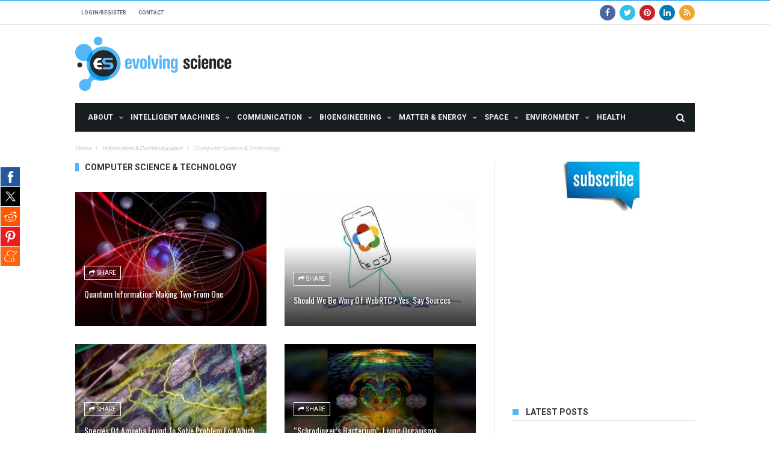

--- FILE ---
content_type: text/html; charset=utf-8
request_url: https://www.evolving-science.com/categories/computer-science-technology
body_size: 14081
content:
<!DOCTYPE html>
<!--[if lt IE 7]>
<html class="no-js ie6 oldie" lang="en"> <![endif]-->
<!--[if IE 7]>
<html class="no-js ie7 oldie" lang="en"> <![endif]-->
<!--[if IE 8]>
<html class="no-js ie8 oldie" lang="en"> <![endif]-->
<!--[if gt IE 8]><!-->
<html lang="en">
<head>
<meta charset="UTF-8">
<meta name="viewport" content="width=device-width, initial-scale=1">
<meta name="MobileOptimized" content="width" />
<meta name="HandheldFriendly" content="true" />
<link rel="apple-touch-icon" sizes="180x180" href="/apple-touch-icon.png">
<link rel="icon" type="image/png" href="/favicon-32x32.png" sizes="32x32">
<link rel="icon" type="image/png" href="/favicon-16x16.png" sizes="16x16">
<link rel="manifest" href="/manifest.json">
<link rel="mask-icon" href="/safari-pinned-tab.svg" color="#5bbad5">
<meta name="theme-color" content="#ffffff">

<script type="text/javascript" async src="https://adncdnend.azureedge.net/adn-hb/ADN_GoogleCMP.js"></script>

		<!--[if IE]><meta http-equiv='X-UA-Compatible' content='IE=edge,chrome=1'><![endif]-->


    <style>
    </style>
    
		<!-- title -->
		<title>Computer Science & Technology | Evolving Science</title>
		<!--#title -->
		<link type="text/css" rel="stylesheet" href="https://www.evolving-science.com/sites/default/files/advagg_css/css__TmdOxgkImLs3P0RXdF63GrdhYIkVUZNt0w8JBH4TVYY__kCi2xQm-5y-DDkgJq1hWuxGBfMJeyVy7L5WN-2Kjey4__hRz1uVDPDeWXB-koIvG8iEkIxE0ZkMkeJI9Viwou5OU.css" media="all" />
<link type="text/css" rel="stylesheet" href="https://www.evolving-science.com/sites/default/files/advagg_css/css__KoraXBBr1Rz2VO2zmjmVJGd-A7so754miQ0V44lpJPE__No0NXTBgZFe1LdvIne5-sz10ZGx2maWyKWETvwJm6hQ__hRz1uVDPDeWXB-koIvG8iEkIxE0ZkMkeJI9Viwou5OU.css" media="all" />
<link type="text/css" rel="stylesheet" href="https://www.evolving-science.com/sites/default/files/advagg_css/css__CcD6kww7Pbh_Eem5YvCxGYmgKqrRWNc5cmy4DNqKZY0___ca5i1UMN3kbXlOv-ui6qMs96pFdm-6yKcM1K9j2b-4__hRz1uVDPDeWXB-koIvG8iEkIxE0ZkMkeJI9Viwou5OU.css" media="all" />
<link type="text/css" rel="stylesheet" href="https://www.evolving-science.com/sites/default/files/advagg_css/css__BJbXtQLmwuWobZV7dclX-rBiIRnFGRr-QhSD3Lm827A__EjKpehcRjs3CgMmc5nILXCOUW-wcrFH0pyA3Xg_4o8A__hRz1uVDPDeWXB-koIvG8iEkIxE0ZkMkeJI9Viwou5OU.css" media="only screen and (max-width: 768px)" />
<link type="text/css" rel="stylesheet" href="https://www.evolving-science.com/sites/default/files/advagg_css/css__PC_w7JCFxWM7cqIEWynfHZC5wE3-Wu_U-i9-D1Ajj0A__EiPK-p9eZGWYRdsYwpHSPur9EpIVna7_rsZyUhJhpe4__hRz1uVDPDeWXB-koIvG8iEkIxE0ZkMkeJI9Viwou5OU.css" media="screen" />
<!--[if IE]><![endif]-->
<meta http-equiv="Content-Type" content="text/html; charset=utf-8" />
<link rel="alternate" type="application/rss+xml" title="RSS - Computer Science &amp; Technology" href="https://www.evolving-science.com/taxonomy/term/42/feed" />
<link rel="shortcut icon" href="https://www.evolving-science.com/favicon-32x32.png" type="image/png" />
<link href="https://www.evolving-science.com/sites/all/themes/mxblog/css/color-scheme/light_blue.css" rel="stylesheet" type="text/css" id="skin" data-baseurl="https://www.evolving-science.com/sites/all/themes/mxblog" />
<meta name="generator" content="Drupal 7 (https://www.drupal.org)" />
<link rel="canonical" href="https://www.evolving-science.com/categories/computer-science-technology" />
<link rel="shortlink" href="https://www.evolving-science.com/taxonomy/term/42" />
<meta property="og:site_name" content="Evolving Science" />
<meta property="og:type" content="article" />
<meta property="og:url" content="https://www.evolving-science.com/categories/computer-science-technology" />
<meta property="og:title" content="Computer Science &amp; Technology" />
<meta name="twitter:card" content="summary" />
<meta name="twitter:url" content="https://www.evolving-science.com/categories/computer-science-technology" />
<meta name="twitter:title" content="Computer Science &amp; Technology" />
<meta itemprop="name" content="Computer Science &amp; Technology" />
<meta name="dcterms.title" content="Computer Science &amp; Technology" />
<meta name="dcterms.type" content="Text" />
<meta name="dcterms.format" content="text/html" />
<meta name="dcterms.identifier" content="https://www.evolving-science.com/categories/computer-science-technology" />
<meta name="robots" content="index, follow" />
<link rel="amphtml" href="https://www.evolving-science.com/categories/computer-science-technology?ao-amp=1" />
				<style id="primary-color-option"></style>
		<!--[if lt IE 9]>
    	<script src="//cdnjs.cloudflare.com/ajax/libs/html5shiv/3.7/html5shiv.min.js"></script>
    	<script src="//cdnjs.cloudflare.com/ajax/libs/respond.js/1.4.2/respond.min.js"></script>
    	<![endif]-->


  <script src="https://cdn.onesignal.com/sdks/OneSignalSDK.js" async='async'></script>
  <script>
    var OneSignal = OneSignal || [];
    OneSignal.push(["init", {
      appId: "d286607d-a171-4ccc-b820-a377f46c69c7",
      autoRegister: true, /* Set to true to automatically prompt visitors */
      subdomainName: 'evolving-science',   
      safari_web_id: 'web.onesignal.auto.477dedc8-8bcf-40fd-b64c-238033111672',
      notifyButton: {
          enable: false /* Set to false to hide */
      }
    }]);
  </script>

<script async='async' src='https://securepubads.g.doubleclick.net/tag/js/gpt.js' type='text/javascript'></script>
<script type='text/javascript'>window.googletag = window.googletag || { cmd: [] };</script>
<script async='async' src='https://adncdnend.azureedge.net/adtags/evolvingscience.adn.js' type='text/javascript'></script>

	</head><!-- #head -->
		<body class="html not-front not-logged-in no-sidebars page-taxonomy page-taxonomy-term page-taxonomy-term- page-taxonomy-term-42"  >


<div id="fb-root"></div>
<script>(function(d, s, id) {
  var js, fjs = d.getElementsByTagName(s)[0];
  if (d.getElementById(id)) return;
  js = d.createElement(s); js.id = id;
  js.src = "//connect.facebook.net/en_US/sdk.js#xfbml=1&version=v2.8&appId=394381017615073";
  fjs.parentNode.insertBefore(js, fjs);
}(document, 'script', 'facebook-jssdk'));</script>


		<div id="skip-link">
			<a href="#main-content" class="element-invisible element-focusable">Skip to main content</a>
		</div>
		<div class="tn-main-page-wrap">
			<div id="ao-share-wrapper" class="ao-share-wrapper">
    <ul class="ao-share-inner-wrp">
        <!-- Facebook -->
                  <li class="facebook ao-button-wrap"><a href="#">Facebook</a></li>
                <!-- Twitter -->
                  <li class="twitter ao-button-wrap"><a href="#">Tweet</a></li>
                
         <!-- Digg -->
                
        <!-- Stumbleupon -->
              
         <!-- Delicious -->
                
        <!-- Google -->
                
        <!-- Reddit -->
                  <li class="reddit ao-button-wrap"><a href="#">Reddit</a></li>
                
        <!-- Pinterest -->
                  <li class="pinterest ao-button-wrap"><a href="#">Pinterest</a></li>
                
        <!-- Meneame -->
                  <li class="meneame ao-button-wrap"><a href="#">Meneame</a></li>
                
    </ul>
</div>	  <div class="region region-mobile-menu">
    <div id="main-mobile-menu" class="menu-main-nav-container block block-menu"  ><ul class="menu"><li class="first collapsed"><a href="/about-us-00168">About</a></li>
<li class="expanded"><a href="/categories/intelligent-machines">Intelligent Machines</a><ul class="sub-menu"><li class="first collapsed"><a href="/categories/artificial-intelligence">Artificial Intelligence</a></li>
<li class="last leaf"><a href="/categories/robotics-automation-transportation">Robotics, Automation, Transportation</a></li>
</ul></li>
<li class="expanded active-trail"><a href="/categories/information-communication" class="active-trail">Communication</a><ul class="menu"><li class="first collapsed"><a href="/categories/networks-0">Networks</a></li>
<li class="last expanded active-trail"><a href="/categories/computer-science-technology" class="active-trail active">Computer Science &amp; Technology</a><ul class="sub-menu"><li class="first leaf"><a href="/categories/quantum-computers">Quantum Computers</a></li>
<li class="collapsed"><a href="/categories/big-data-cloud-security">Big Data, Cloud &amp; Security</a></li>
<li class="leaf"><a href="/categories/internet-things">Internet of Things</a></li>
<li class="last leaf"><a href="/categories/hw-sw-systems">HW &amp; SW Systems</a></li>
</ul></li>
</ul></li>
<li class="expanded"><a href="/categories/bioengineering">Bioengineering</a><ul class="sub-menu"><li class="first leaf"><a href="/categories/computational-synthetic-biology">Computational &amp; Synthetic Biology</a></li>
<li class="leaf"><a href="/categories/brain-computer-interfaces">Brain-Computer Interfaces</a></li>
<li class="last leaf"><a href="/categories/bio-technology">Bio-technology</a></li>
</ul></li>
<li class="collapsed"><a href="/categories/matter-energy">Matter &amp; Energy</a></li>
<li class="expanded"><a href="/categories/space">Space</a><ul class="sub-menu"><li class="first leaf"><a href="/categories/aerospace-engineering">Aerospace Engineering</a></li>
<li class="leaf"><a href="/categories/black-holes-dark-matter">Black Holes, Dark Matter</a></li>
<li class="last leaf"><a href="/categories/stars">Stars</a></li>
</ul></li>
<li class="collapsed"><a href="/categories/environment">Environment</a></li>
<li class="last leaf"><a href="/categories/health">Health</a></li>
</ul></div>  </div>
<div class="tn-main-container">
<style type="text/css">
	.region.region-content .row-fluid.clearfix .col-sm-6.col-xs-12{display: inline-block;float: none;margin-right: -4px;vertical-align: top;}
</style>
	<header class="clearfix">
	    <div class="tn-navbar clearfix">
	        <div class="tn-container">
	        		            <div id="tn-menu-top" class="menu-nav-top">
	                  <div class="region region-top-menu">
    <div id="block-menu-menu-top-menu" class="block block-menu" ><ul id="tn-menu-top-inner" class="menu-top"><li class="first leaf"><a href="/user/login">Login/Register</a></li>
<li class="last leaf"><a href="/contact">Contact</a></li>
</ul></div>  </div>
	            </div>
	        		            	            <div class="menu-top-right">
	                  <div class="region region-top-right">
    <div id="block-block-2" class="block block-block" ><div class="social-bar-wrapper">
<a title="Facebook" href="https://business.facebook.com/EvolvingScience/" target="_blank"><i class="fa fa-facebook color-facebook"></i></a><a title="Twitter" href="https://twitter.com/EvolvingSci" target="_blank"><i class="fa fa-twitter color-twitter"></i></a><a title="Pinterest" href="https://uk.pinterest.com/evolvingscience/" target="_blank"><i class="fa fa-pinterest color-pinterest"></i></a><a title="Linkedin" href="https://www.linkedin.com/company-beta/22314183/" target="_blank"><i class="fa fa-linkedin color-linkedin"></i></a><a title="Rss" href="/rss.xml" target="_blank"><i class="fa fa-rss color-rss"></i></a></div></div>  </div>
	            </div>
	        		        </div>
	        <!-- #tn-container -->
	    </div>
	    <!-- #tn-nav bar -->
	    <div class="tn-container clearfix">
	        <div id="main-header">
	        		            <div class="site-logo" role="banner" itemscope="itemscope" itemtype="http://schema.org/SiteNavigationElement">
	                <a itemprop="url" itemtype="http://schema.org/URL" href="https://www.evolving-science.com"><img data-no-retina src="https://www.evolving-science.com/sites/all/themes/mxblog/logo.png" alt="Evolving Science"></a>
	                <meta itemprop="name" content="Evolving Science">
	            </div>
	            	            <!-- #logo -->
	            	            <div class="header-ads-wrap">
	            	  <div class="region region-header-ads">
    <div id="block-block-1" class="block block-block" ><div data-onpage=true data-adpath="/423516288/Evolving-science/Evolving-science_728x90_Top"></div></div>  </div>
	            </div>
	        		            <!-- #custom ads -->
	            <!--#header ads -->
	        </div>
	        <!-- #main header -->
	    </div>
	    <!--#tn container -->
	    <nav id="main-nav" role="navigation" itemscope="itemscope" class="clearfix" itemtype="http://schema.org/SiteNavigationElement">
	        <div id="tn-main-nav-wrap" class="main-nav-wrap">
	            <div class="tn-container">
	                <div class="main-nav-inner">
	                    <div class="mobile-menu-nav"><a href="#" id="mobile-button-nav-open"  class="mobile-nav-button"><i class="menu-button fa fa-th"></i></a></div>
	                    <!-- #mobile nav wrap -->
												  <div class="region region-main-menu">
    <div id="menu-main" class="menu-main-nav-container block block-system block-menu"  ><ul class="menu"><li class="first expanded level-1 menu-item-has-children level-1"><a href="/about-us-00168">About</a><div class="tn-dropdown-menu"><div class="tn-sub-menu-wrap"><ul class="tn-sub-menu clearfix"><li class="first leaf tn-sub-menu clearfix level-2"><a href="/about-us-00168">About us</a></li>
<li class="leaf level-2"><a href="/editorial-team-00169">Editorial Team</a></li>
<li class="leaf level-2"><a href="/our-authors">Our Authors</a></li>
<li class="leaf level-2"><a href="/contact">Contact us</a></li>
<li class="leaf level-2"><a href="/terms-publication-0067">Using our Content</a></li>
<li class="leaf level-2"><a href="/advertising-policy-0066">Advertising Policy</a></li>
<li class="leaf level-2"><a href="/disclaimer-0065">Disclaimer</a></li>
<li class="last leaf level-2"><a href="/privacy-policy-0064">Privacy Policy</a></li>
</ul></div></div></li>
<li class="expanded level-1 menu-item-has-children level-1"><a href="/categories/intelligent-machines">Intelligent Machines</a><div class="tn-dropdown-menu"><div class="tn-sub-menu-wrap"><ul class="tn-sub-menu clearfix"><li class="first leaf tn-sub-menu clearfix level-2"><a href="/categories/artificial-intelligence">Artificial Intelligence</a></li>
<li class="last leaf level-2"><a href="/categories/robotics-automation-transportation">Robotics, Automation, Transportation</a></li>
</ul></div></div></li>
<li class="expanded active-trail mega-menu level-1 menu-item-has-children level-1"><a href="/categories/information-communication" class="active-trail">Communication</a><div class="tn-dropdown-menu"><div class="tn-sub-menu-wrap"><ul class="tn-sub-menu clearfix"><li class="first expanded tn-sub-menu clearfix level-2  menu-item-has-children level-2"><a href="/categories/networks-0">Networks</a><ul class="tn-sub-menu"><li class="first leaf tn-sub-menu level-3"><a href="/categories/optical-communication-photonics">Optical Communication, Photonics</a></li>
<li class="last leaf level-3"><a href="/categories/wireless-networks">Wireless Networks</a></li>
</ul></li>
<li class="last expanded active-trail level-2  menu-item-has-children level-2"><a href="/categories/computer-science-technology" class="active-trail active">Computer Science &amp; Technology</a><ul class="tn-sub-menu"><li class="first leaf tn-sub-menu level-3"><a href="/categories/quantum-computers">Quantum Computers</a></li>
<li class="leaf level-3"><a href="/categories/big-data-cloud-security">Big Data, Cloud &amp; Security</a></li>
<li class="leaf level-3"><a href="/categories/internet-things">Internet of Things</a></li>
<li class="last leaf level-3"><a href="/categories/hw-sw-systems">HW &amp; SW Systems</a></li>
</ul></li>
</ul></div></div></li>
<li class="expanded level-1 menu-item-has-children level-1"><a href="/categories/bioengineering">Bioengineering</a><div class="tn-dropdown-menu"><div class="tn-sub-menu-wrap"><ul class="tn-sub-menu clearfix"><li class="first leaf tn-sub-menu clearfix level-2"><a href="/categories/computational-synthetic-biology">Computational &amp; Synthetic Biology</a></li>
<li class="leaf level-2"><a href="/categories/brain-computer-interfaces">Brain-Computer Interfaces</a></li>
<li class="last leaf level-2"><a href="/categories/bio-technology">Bio-technology</a></li>
</ul></div></div></li>
<li class="expanded mega-menu level-1 menu-item-has-children level-1"><a href="/categories/matter-energy">Matter &amp; Energy</a><div class="tn-dropdown-menu"><div class="tn-sub-menu-wrap"><ul class="tn-sub-menu clearfix"><li class="first expanded tn-sub-menu clearfix level-2  menu-item-has-children level-2"><a href="/categories/materials">Materials</a><ul class="tn-sub-menu"><li class="first leaf tn-sub-menu level-3"><a href="/categories/microelectronics-organic-electronics">Microelectronics &amp; Organic Electronics</a></li>
<li class="last leaf level-3"><a href="/categories/nanotechnology-nanomaterials">Nanotechnology &amp; Nanomaterials</a></li>
</ul></li>
<li class="last expanded level-2  menu-item-has-children level-2"><a href="/categories/energy">Energy</a><ul class="tn-sub-menu"><li class="first leaf tn-sub-menu level-3"><a href="/categories/energy-storage-and-distribution">Energy Storage and Distribution</a></li>
<li class="last leaf level-3"><a href="/categories/energy-generation">Energy Generation</a></li>
</ul></li>
</ul></div></div></li>
<li class="expanded level-1 menu-item-has-children level-1"><a href="/categories/space">Space</a><div class="tn-dropdown-menu"><div class="tn-sub-menu-wrap"><ul class="tn-sub-menu clearfix"><li class="first leaf tn-sub-menu clearfix level-2"><a href="/categories/aerospace-engineering">Aerospace Engineering</a></li>
<li class="leaf level-2"><a href="/categories/black-holes-dark-matter">Black Holes, Dark Matter</a></li>
<li class="last leaf level-2"><a href="/categories/stars">Stars</a></li>
</ul></div></div></li>
<li class="expanded level-1 menu-item-has-children level-1"><a href="/categories/environment">Environment</a><div class="tn-dropdown-menu"><div class="tn-sub-menu-wrap"><ul class="tn-sub-menu clearfix"><li class="first leaf tn-sub-menu clearfix level-2"><a href="/categories/energy-water-and-waste-management">Energy, Water and Waste Management</a></li>
<li class="leaf level-2"><a href="/categories/networks">Networks</a></li>
<li class="leaf level-2"><a href="/categories/pollution">Pollution</a></li>
<li class="last leaf level-2"><a href="/categories/smart-cities">Smart Cities</a></li>
</ul></div></div></li>
<li class="last leaf level-1"><a href="/categories/health">Health</a></li>
</ul></div>  </div>
													                    <div class="ajax-search-wrap">
	                        <a href="#" id="ajax-form-search" class="ajax-search-icon"><i class="fa fa-search"></i></a>
	                          <div class="region region-search-header">
    <div id="block-search-form" class="block block-search" ><form class="search-form" role="search" action="/categories/computer-science-technology" method="post" id="search-block-form" accept-charset="UTF-8"><div><div class="container-inline">
      <h2 class="element-invisible">Search form</h2>
    <div class="form-item form-type-textfield form-item-search-block-form">
 <input title="Enter the terms you wish to search for." class="custom-search-box form-text" placeholder="" id="mod-search-searchword" onblur="if (this.value == &#039;&#039;) {this.value = &#039;Search&#039;;}" onfocus="if (this.value == &#039;Search&#039;) {this.value = &#039;&#039;;}" type="text" name="search_block_form" value="Search" size="15" maxlength="128" />
</div>
<div class="form-actions form-wrapper" id="edit-actions"><input type="submit" id="edit-submit" name="op" value="Search" class="form-submit" /></div><input type="hidden" name="form_build_id" value="form-VZioil-NifyUZCcwl6NJH5GbvPci9B8Bu_ndjg6RiDs" />
<input type="hidden" name="form_id" value="search_block_form" />
</div>
</div></form></div>  </div>
	                    </div>
	                		                    <!--#ajax search -->
	                </div>
	                <!--#main nav inner -->
	            </div>
	            <!--#tn container -->
	        </div>
	        <!--#main nav wrap-->
	    </nav>
	    <!--# main nav -->
	    	    <!--#module ticker -->
	    	    <div class="breadcrumbs-bar-wrap">
	    	<div class="breadcrumbs-bar-inner tn-container">
	    	<span><a href="/">Home</a></span><i class="fa fa-angle-right next-breadcrumbs"></i><span><a href="/categories/information-communication">Information &amp; Communication</a></span><i class="fa fa-angle-right next-breadcrumbs"></i><span class="breadcrumbs-current"<span itemprop="title">Computer Science &amp; Technology</span></span>			</div>
		</div>
			</header>
	<!-- header --><div id="main-wrapper" class="tn-container">
	<div class="row  container-fluid">
						<div class="row tn-section-content-wrap clearfix">
			<div id="main-content" class="tn-content-wrap col-sm-8 col-xs-12" role="main">
								<div class="cate-page-title-wrap tn-category-18">
					<h1 class="cate-title">Computer Science & Technology</h1>
									</div>
						    <div class="module-blog-wrap">
			    			    	<div class="row-fluid clearfix">
					  <div class="region region-content">
    <div id="block-system-main" class="block block-system" >    <div class="col-sm-6 col-sx-12">
      <div class="block3-wrap tn-block-wrap tn-category-18 clearfix">
          <div class="thumb-wrap block3-big-thumb-wrap">
              <div class="thumb-overlay"></div>
              <a href="/information-communication/quantum-information-00963" title="Quantum Information: Making Two from One" rel="bookmark">
                  <span class="post-format"><i class="fa fa-file-text"></i></span>
                  <img alt="" typeof="foaf:Image" src="https://www.evolving-science.com/sites/default/files/styles/image_320x225/public/field/image/quantum-information.jpg?itok=jEbRH-Cx" width="320" height="225" />              </a>
              <div class="shares-to-social-thumb-wrap share-invisible">
                  <div class="shares-to-social-thumb-inner">
                      <a class="share-to-social" href="https://www.facebook.com/sharer.php?u=https://www.evolving-science.com/information-communication/quantum-information-00963" onClick="window.open(this.href, '_blank',
                      'left=50,top=50,width=600,height=350,toolbar=0'); return false;"><i class="fa fa-facebook color-facebook"></i></a>
                      <a class="share-to-social" href="https://twitter.com/intent/tweet?text=Quantum Information: Making Two from One&amp;url=https://www.evolving-science.com/information-communication/quantum-information-00963&amp;via=MXBLOG" onClick="window.open(this.href, '_blank',
                      'left=50,top=50,width=600,height=350,toolbar=0'); return false;"><i class="fa fa-twitter color-twitter"></i></a>
                      <a class="share-to-social" href="https://plus.google.com/share?url=https://www.evolving-science.com/information-communication/quantum-information-00963" onClick="window.open(this.href, '_blank',
                      'left=50,top=50,width=600,height=350,toolbar=0'); return false;"><i class="fa fa-google-plus color-google"></i></a>
			          <a class="share-to-social" href="https://www.linkedin.com/shareArticle?mini=true&url=https://www.evolving-science.com/information-communication/quantum-information-00963" onClick="window.open(this.href, '_blank',
                      'left=50,top=50,width=600,height=350,toolbar=0'); return false;"><i class="fa fa-linkedin color-linkedin"></i></a>
                  </div>
              </div>
              <div class="block3-content">
                  <div class="meta-thumb-wrap">
                      <div class="meta-thumb-element meta-thumb-shares"><i class="fa fa-share"></i><span>share</span></div>
                  </div>
                  <!--# meta thumb wrap -->
                  <h3 itemprop="name" class="block-title"><a itemprop="url" href="/information-communication/quantum-information-00963" title="Quantum Information: Making Two from One">Quantum Information: Making Two from One</a></h3>
                  <div class="block1-meta-tag">
                      <ul class="post-categories">
                          <li><a href="/categories/information-communication" typeof="skos:Concept" property="rdfs:label skos:prefLabel" datatype="">Information &amp; Communication</a><a href="/categories/computer-science-technology" typeof="skos:Concept" property="rdfs:label skos:prefLabel" datatype="" class="active">Computer Science &amp; Technology</a><a href="/categories/quantum-computers" typeof="skos:Concept" property="rdfs:label skos:prefLabel" datatype="">Quantum Computers</a></li>
                      </ul>
                      <ul class="post-meta">
                          <li class="date-post-meta"><span>/</span>
                              <time itemprop="dateCreated" datetime="Jun 05, 2019" >Jun 05, 2019</time>
                          </li>
                          <li class="comment-post-meta"><span>/</span><a href="/information-communication/quantum-information-00963" >0 Comment</a></li>
                      </ul>
                  </div>
              </div>
          </div>
      </div>
      <!--#thumb wrap -->
  </div>
   
    <div class="col-sm-6 col-sx-12">
      <div class="block3-wrap tn-block-wrap tn-category-18 clearfix">
          <div class="thumb-wrap block3-big-thumb-wrap">
              <div class="thumb-overlay"></div>
              <a href="/computer-science-technology/should-we-be-wary-webrtc-00942" title="Should We Be Wary of WebRTC? Yes, Say Sources" rel="bookmark">
                  <span class="post-format"><i class="fa fa-file-text"></i></span>
                  <img alt="" typeof="foaf:Image" src="https://www.evolving-science.com/sites/default/files/styles/image_320x225/public/field/image/webrtc.jpg?itok=rM3Li130" width="320" height="225" />              </a>
              <div class="shares-to-social-thumb-wrap share-invisible">
                  <div class="shares-to-social-thumb-inner">
                      <a class="share-to-social" href="https://www.facebook.com/sharer.php?u=https://www.evolving-science.com/computer-science-technology/should-we-be-wary-webrtc-00942" onClick="window.open(this.href, '_blank',
                      'left=50,top=50,width=600,height=350,toolbar=0'); return false;"><i class="fa fa-facebook color-facebook"></i></a>
                      <a class="share-to-social" href="https://twitter.com/intent/tweet?text=Should We Be Wary of WebRTC? Yes, Say Sources&amp;url=https://www.evolving-science.com/computer-science-technology/should-we-be-wary-webrtc-00942&amp;via=MXBLOG" onClick="window.open(this.href, '_blank',
                      'left=50,top=50,width=600,height=350,toolbar=0'); return false;"><i class="fa fa-twitter color-twitter"></i></a>
                      <a class="share-to-social" href="https://plus.google.com/share?url=https://www.evolving-science.com/computer-science-technology/should-we-be-wary-webrtc-00942" onClick="window.open(this.href, '_blank',
                      'left=50,top=50,width=600,height=350,toolbar=0'); return false;"><i class="fa fa-google-plus color-google"></i></a>
			          <a class="share-to-social" href="https://www.linkedin.com/shareArticle?mini=true&url=https://www.evolving-science.com/computer-science-technology/should-we-be-wary-webrtc-00942" onClick="window.open(this.href, '_blank',
                      'left=50,top=50,width=600,height=350,toolbar=0'); return false;"><i class="fa fa-linkedin color-linkedin"></i></a>
                  </div>
              </div>
              <div class="block3-content">
                  <div class="meta-thumb-wrap">
                      <div class="meta-thumb-element meta-thumb-shares"><i class="fa fa-share"></i><span>share</span></div>
                  </div>
                  <!--# meta thumb wrap -->
                  <h3 itemprop="name" class="block-title"><a itemprop="url" href="/computer-science-technology/should-we-be-wary-webrtc-00942" title="Should We Be Wary of WebRTC? Yes, Say Sources">Should We Be Wary of WebRTC? Yes, Say Sources</a></h3>
                  <div class="block1-meta-tag">
                      <ul class="post-categories">
                          <li><a href="/categories/computer-science-technology" typeof="skos:Concept" property="rdfs:label skos:prefLabel" datatype="" class="active">Computer Science &amp; Technology</a></li>
                      </ul>
                      <ul class="post-meta">
                          <li class="date-post-meta"><span>/</span>
                              <time itemprop="dateCreated" datetime="Mar 16, 2019" >Mar 16, 2019</time>
                          </li>
                          <li class="comment-post-meta"><span>/</span><a href="/computer-science-technology/should-we-be-wary-webrtc-00942" >0 Comment</a></li>
                      </ul>
                  </div>
              </div>
          </div>
      </div>
      <!--#thumb wrap -->
  </div>
   
    <div class="col-sm-6 col-sx-12">
      <div class="block3-wrap tn-block-wrap tn-category-18 clearfix">
          <div class="thumb-wrap block3-big-thumb-wrap">
              <div class="thumb-overlay"></div>
              <a href="/information-communication/amoeba-00881" title="Species Of Amoeba Found To Solve Problem For Which Humans Need Computers" rel="bookmark">
                  <span class="post-format"><i class="fa fa-file-text"></i></span>
                  <img alt="" typeof="foaf:Image" src="https://www.evolving-science.com/sites/default/files/styles/image_320x225/public/field/image/Amoeba.jpg?itok=CkVXdAu8" width="320" height="225" />              </a>
              <div class="shares-to-social-thumb-wrap share-invisible">
                  <div class="shares-to-social-thumb-inner">
                      <a class="share-to-social" href="https://www.facebook.com/sharer.php?u=https://www.evolving-science.com/information-communication/amoeba-00881" onClick="window.open(this.href, '_blank',
                      'left=50,top=50,width=600,height=350,toolbar=0'); return false;"><i class="fa fa-facebook color-facebook"></i></a>
                      <a class="share-to-social" href="https://twitter.com/intent/tweet?text=Species Of Amoeba Found To Solve Problem For Which Humans Need Computers&amp;url=https://www.evolving-science.com/information-communication/amoeba-00881&amp;via=MXBLOG" onClick="window.open(this.href, '_blank',
                      'left=50,top=50,width=600,height=350,toolbar=0'); return false;"><i class="fa fa-twitter color-twitter"></i></a>
                      <a class="share-to-social" href="https://plus.google.com/share?url=https://www.evolving-science.com/information-communication/amoeba-00881" onClick="window.open(this.href, '_blank',
                      'left=50,top=50,width=600,height=350,toolbar=0'); return false;"><i class="fa fa-google-plus color-google"></i></a>
			          <a class="share-to-social" href="https://www.linkedin.com/shareArticle?mini=true&url=https://www.evolving-science.com/information-communication/amoeba-00881" onClick="window.open(this.href, '_blank',
                      'left=50,top=50,width=600,height=350,toolbar=0'); return false;"><i class="fa fa-linkedin color-linkedin"></i></a>
                  </div>
              </div>
              <div class="block3-content">
                  <div class="meta-thumb-wrap">
                      <div class="meta-thumb-element meta-thumb-shares"><i class="fa fa-share"></i><span>share</span></div>
                  </div>
                  <!--# meta thumb wrap -->
                  <h3 itemprop="name" class="block-title"><a itemprop="url" href="/information-communication/amoeba-00881" title="Species Of Amoeba Found To Solve Problem For Which Humans Need Computers">Species Of Amoeba Found To Solve Problem For Which Humans Need Computers</a></h3>
                  <div class="block1-meta-tag">
                      <ul class="post-categories">
                          <li><a href="/categories/information-communication" typeof="skos:Concept" property="rdfs:label skos:prefLabel" datatype="">Information &amp; Communication</a><a href="/categories/computer-science-technology" typeof="skos:Concept" property="rdfs:label skos:prefLabel" datatype="" class="active">Computer Science &amp; Technology</a></li>
                      </ul>
                      <ul class="post-meta">
                          <li class="date-post-meta"><span>/</span>
                              <time itemprop="dateCreated" datetime="Dec 28, 2018" >Dec 28, 2018</time>
                          </li>
                          <li class="comment-post-meta"><span>/</span><a href="/information-communication/amoeba-00881" >0 Comment</a></li>
                      </ul>
                  </div>
              </div>
          </div>
      </div>
      <!--#thumb wrap -->
  </div>
   
    <div class="col-sm-6 col-sx-12">
      <div class="block3-wrap tn-block-wrap tn-category-18 clearfix">
          <div class="thumb-wrap block3-big-thumb-wrap">
              <div class="thumb-overlay"></div>
              <a href="/information-communication/quantum-entanglement-00830" title="“Schrodinger’s Bacterium”: Living Organisms Observed In Quantum Entanglement For The First Time" rel="bookmark">
                  <span class="post-format"><i class="fa fa-file-text"></i></span>
                  <img alt="" typeof="foaf:Image" src="https://www.evolving-science.com/sites/default/files/styles/image_320x225/public/field/image/Quantum-Entanglement-.jpg?itok=M58ZPnGz" width="320" height="225" />              </a>
              <div class="shares-to-social-thumb-wrap share-invisible">
                  <div class="shares-to-social-thumb-inner">
                      <a class="share-to-social" href="https://www.facebook.com/sharer.php?u=https://www.evolving-science.com/information-communication/quantum-entanglement-00830" onClick="window.open(this.href, '_blank',
                      'left=50,top=50,width=600,height=350,toolbar=0'); return false;"><i class="fa fa-facebook color-facebook"></i></a>
                      <a class="share-to-social" href="https://twitter.com/intent/tweet?text=“Schrodinger’s Bacterium”: Living Organisms Observed In Quantum Entanglement For The First Time&amp;url=https://www.evolving-science.com/information-communication/quantum-entanglement-00830&amp;via=MXBLOG" onClick="window.open(this.href, '_blank',
                      'left=50,top=50,width=600,height=350,toolbar=0'); return false;"><i class="fa fa-twitter color-twitter"></i></a>
                      <a class="share-to-social" href="https://plus.google.com/share?url=https://www.evolving-science.com/information-communication/quantum-entanglement-00830" onClick="window.open(this.href, '_blank',
                      'left=50,top=50,width=600,height=350,toolbar=0'); return false;"><i class="fa fa-google-plus color-google"></i></a>
			          <a class="share-to-social" href="https://www.linkedin.com/shareArticle?mini=true&url=https://www.evolving-science.com/information-communication/quantum-entanglement-00830" onClick="window.open(this.href, '_blank',
                      'left=50,top=50,width=600,height=350,toolbar=0'); return false;"><i class="fa fa-linkedin color-linkedin"></i></a>
                  </div>
              </div>
              <div class="block3-content">
                  <div class="meta-thumb-wrap">
                      <div class="meta-thumb-element meta-thumb-shares"><i class="fa fa-share"></i><span>share</span></div>
                  </div>
                  <!--# meta thumb wrap -->
                  <h3 itemprop="name" class="block-title"><a itemprop="url" href="/information-communication/quantum-entanglement-00830" title="“Schrodinger’s Bacterium”: Living Organisms Observed In Quantum Entanglement For The First Time">“Schrodinger’s Bacterium”: Living Organisms Observed In Quantum Entanglement For The First Time</a></h3>
                  <div class="block1-meta-tag">
                      <ul class="post-categories">
                          <li><a href="/categories/information-communication" typeof="skos:Concept" property="rdfs:label skos:prefLabel" datatype="">Information &amp; Communication</a><a href="/categories/computer-science-technology" typeof="skos:Concept" property="rdfs:label skos:prefLabel" datatype="" class="active">Computer Science &amp; Technology</a></li>
                      </ul>
                      <ul class="post-meta">
                          <li class="date-post-meta"><span>/</span>
                              <time itemprop="dateCreated" datetime="Nov 03, 2018" >Nov 03, 2018</time>
                          </li>
                          <li class="comment-post-meta"><span>/</span><a href="/information-communication/quantum-entanglement-00830" >0 Comment</a></li>
                      </ul>
                  </div>
              </div>
          </div>
      </div>
      <!--#thumb wrap -->
  </div>
   
    <div class="col-sm-6 col-sx-12">
      <div class="block3-wrap tn-block-wrap tn-category-18 clearfix">
          <div class="thumb-wrap block3-big-thumb-wrap">
              <div class="thumb-overlay"></div>
              <a href="/information-communication/quantum-computing-cryptography-00825" title="Can Quantum Computing And Cryptography Co-Exist?" rel="bookmark">
                  <span class="post-format"><i class="fa fa-file-text"></i></span>
                  <img alt="" typeof="foaf:Image" src="https://www.evolving-science.com/sites/default/files/styles/image_320x225/public/field/image/Quantum-Computing.jpg?itok=97Jv87ai" width="320" height="225" />              </a>
              <div class="shares-to-social-thumb-wrap share-invisible">
                  <div class="shares-to-social-thumb-inner">
                      <a class="share-to-social" href="https://www.facebook.com/sharer.php?u=https://www.evolving-science.com/information-communication/quantum-computing-cryptography-00825" onClick="window.open(this.href, '_blank',
                      'left=50,top=50,width=600,height=350,toolbar=0'); return false;"><i class="fa fa-facebook color-facebook"></i></a>
                      <a class="share-to-social" href="https://twitter.com/intent/tweet?text=Can Quantum Computing And Cryptography Co-Exist?&amp;url=https://www.evolving-science.com/information-communication/quantum-computing-cryptography-00825&amp;via=MXBLOG" onClick="window.open(this.href, '_blank',
                      'left=50,top=50,width=600,height=350,toolbar=0'); return false;"><i class="fa fa-twitter color-twitter"></i></a>
                      <a class="share-to-social" href="https://plus.google.com/share?url=https://www.evolving-science.com/information-communication/quantum-computing-cryptography-00825" onClick="window.open(this.href, '_blank',
                      'left=50,top=50,width=600,height=350,toolbar=0'); return false;"><i class="fa fa-google-plus color-google"></i></a>
			          <a class="share-to-social" href="https://www.linkedin.com/shareArticle?mini=true&url=https://www.evolving-science.com/information-communication/quantum-computing-cryptography-00825" onClick="window.open(this.href, '_blank',
                      'left=50,top=50,width=600,height=350,toolbar=0'); return false;"><i class="fa fa-linkedin color-linkedin"></i></a>
                  </div>
              </div>
              <div class="block3-content">
                  <div class="meta-thumb-wrap">
                      <div class="meta-thumb-element meta-thumb-shares"><i class="fa fa-share"></i><span>share</span></div>
                  </div>
                  <!--# meta thumb wrap -->
                  <h3 itemprop="name" class="block-title"><a itemprop="url" href="/information-communication/quantum-computing-cryptography-00825" title="Can Quantum Computing And Cryptography Co-Exist?">Can Quantum Computing And Cryptography Co-Exist?</a></h3>
                  <div class="block1-meta-tag">
                      <ul class="post-categories">
                          <li><a href="/categories/information-communication" typeof="skos:Concept" property="rdfs:label skos:prefLabel" datatype="">Information &amp; Communication</a><a href="/categories/computer-science-technology" typeof="skos:Concept" property="rdfs:label skos:prefLabel" datatype="" class="active">Computer Science &amp; Technology</a></li>
                      </ul>
                      <ul class="post-meta">
                          <li class="date-post-meta"><span>/</span>
                              <time itemprop="dateCreated" datetime="Oct 31, 2018" >Oct 31, 2018</time>
                          </li>
                          <li class="comment-post-meta"><span>/</span><a href="/information-communication/quantum-computing-cryptography-00825" >0 Comment</a></li>
                      </ul>
                  </div>
              </div>
          </div>
      </div>
      <!--#thumb wrap -->
  </div>
   
    <div class="col-sm-6 col-sx-12">
      <div class="block3-wrap tn-block-wrap tn-category-18 clearfix">
          <div class="thumb-wrap block3-big-thumb-wrap">
              <div class="thumb-overlay"></div>
              <a href="/information-communication/quantum-artificial-life-ibm-00804" title="Quantum “Artificial Life” Created By IBM Computer For The First Time Ever " rel="bookmark">
                  <span class="post-format"><i class="fa fa-file-text"></i></span>
                  <img alt="" typeof="foaf:Image" src="https://www.evolving-science.com/sites/default/files/styles/image_320x225/public/field/image/Artificial-Life.jpg?itok=QozYPl32" width="320" height="225" />              </a>
              <div class="shares-to-social-thumb-wrap share-invisible">
                  <div class="shares-to-social-thumb-inner">
                      <a class="share-to-social" href="https://www.facebook.com/sharer.php?u=https://www.evolving-science.com/information-communication/quantum-artificial-life-ibm-00804" onClick="window.open(this.href, '_blank',
                      'left=50,top=50,width=600,height=350,toolbar=0'); return false;"><i class="fa fa-facebook color-facebook"></i></a>
                      <a class="share-to-social" href="https://twitter.com/intent/tweet?text=Quantum “Artificial Life” Created By IBM Computer For The First Time Ever &amp;url=https://www.evolving-science.com/information-communication/quantum-artificial-life-ibm-00804&amp;via=MXBLOG" onClick="window.open(this.href, '_blank',
                      'left=50,top=50,width=600,height=350,toolbar=0'); return false;"><i class="fa fa-twitter color-twitter"></i></a>
                      <a class="share-to-social" href="https://plus.google.com/share?url=https://www.evolving-science.com/information-communication/quantum-artificial-life-ibm-00804" onClick="window.open(this.href, '_blank',
                      'left=50,top=50,width=600,height=350,toolbar=0'); return false;"><i class="fa fa-google-plus color-google"></i></a>
			          <a class="share-to-social" href="https://www.linkedin.com/shareArticle?mini=true&url=https://www.evolving-science.com/information-communication/quantum-artificial-life-ibm-00804" onClick="window.open(this.href, '_blank',
                      'left=50,top=50,width=600,height=350,toolbar=0'); return false;"><i class="fa fa-linkedin color-linkedin"></i></a>
                  </div>
              </div>
              <div class="block3-content">
                  <div class="meta-thumb-wrap">
                      <div class="meta-thumb-element meta-thumb-shares"><i class="fa fa-share"></i><span>share</span></div>
                  </div>
                  <!--# meta thumb wrap -->
                  <h3 itemprop="name" class="block-title"><a itemprop="url" href="/information-communication/quantum-artificial-life-ibm-00804" title="Quantum “Artificial Life” Created By IBM Computer For The First Time Ever ">Quantum “Artificial Life” Created By IBM Computer For The First Time Ever </a></h3>
                  <div class="block1-meta-tag">
                      <ul class="post-categories">
                          <li><a href="/categories/information-communication" typeof="skos:Concept" property="rdfs:label skos:prefLabel" datatype="">Information &amp; Communication</a><a href="/categories/computer-science-technology" typeof="skos:Concept" property="rdfs:label skos:prefLabel" datatype="" class="active">Computer Science &amp; Technology</a><a href="/categories/quantum-computers" typeof="skos:Concept" property="rdfs:label skos:prefLabel" datatype="">Quantum Computers</a></li>
                      </ul>
                      <ul class="post-meta">
                          <li class="date-post-meta"><span>/</span>
                              <time itemprop="dateCreated" datetime="Oct 11, 2018" >Oct 11, 2018</time>
                          </li>
                          <li class="comment-post-meta"><span>/</span><a href="/information-communication/quantum-artificial-life-ibm-00804" >0 Comment</a></li>
                      </ul>
                  </div>
              </div>
          </div>
      </div>
      <!--#thumb wrap -->
  </div>
   
    <div class="col-sm-6 col-sx-12">
      <div class="block3-wrap tn-block-wrap tn-category-18 clearfix">
          <div class="thumb-wrap block3-big-thumb-wrap">
              <div class="thumb-overlay"></div>
              <a href="/information-communication/new-lease-life-memristors-cybersecurity-00709" title="New Lease Of Life For Memristors In Cybersecurity" rel="bookmark">
                  <span class="post-format"><i class="fa fa-file-text"></i></span>
                  <img alt="" typeof="foaf:Image" src="https://www.evolving-science.com/sites/default/files/styles/image_320x225/public/field/image/Life-For-Memristors-In-Cybersecurity.jpg?itok=gQDT0aCs" width="320" height="225" />              </a>
              <div class="shares-to-social-thumb-wrap share-invisible">
                  <div class="shares-to-social-thumb-inner">
                      <a class="share-to-social" href="https://www.facebook.com/sharer.php?u=https://www.evolving-science.com/information-communication/new-lease-life-memristors-cybersecurity-00709" onClick="window.open(this.href, '_blank',
                      'left=50,top=50,width=600,height=350,toolbar=0'); return false;"><i class="fa fa-facebook color-facebook"></i></a>
                      <a class="share-to-social" href="https://twitter.com/intent/tweet?text=New Lease Of Life For Memristors In Cybersecurity&amp;url=https://www.evolving-science.com/information-communication/new-lease-life-memristors-cybersecurity-00709&amp;via=MXBLOG" onClick="window.open(this.href, '_blank',
                      'left=50,top=50,width=600,height=350,toolbar=0'); return false;"><i class="fa fa-twitter color-twitter"></i></a>
                      <a class="share-to-social" href="https://plus.google.com/share?url=https://www.evolving-science.com/information-communication/new-lease-life-memristors-cybersecurity-00709" onClick="window.open(this.href, '_blank',
                      'left=50,top=50,width=600,height=350,toolbar=0'); return false;"><i class="fa fa-google-plus color-google"></i></a>
			          <a class="share-to-social" href="https://www.linkedin.com/shareArticle?mini=true&url=https://www.evolving-science.com/information-communication/new-lease-life-memristors-cybersecurity-00709" onClick="window.open(this.href, '_blank',
                      'left=50,top=50,width=600,height=350,toolbar=0'); return false;"><i class="fa fa-linkedin color-linkedin"></i></a>
                  </div>
              </div>
              <div class="block3-content">
                  <div class="meta-thumb-wrap">
                      <div class="meta-thumb-element meta-thumb-shares"><i class="fa fa-share"></i><span>share</span></div>
                  </div>
                  <!--# meta thumb wrap -->
                  <h3 itemprop="name" class="block-title"><a itemprop="url" href="/information-communication/new-lease-life-memristors-cybersecurity-00709" title="New Lease Of Life For Memristors In Cybersecurity">New Lease Of Life For Memristors In Cybersecurity</a></h3>
                  <div class="block1-meta-tag">
                      <ul class="post-categories">
                          <li><a href="/categories/information-communication" typeof="skos:Concept" property="rdfs:label skos:prefLabel" datatype="">Information &amp; Communication</a><a href="/categories/computer-science-technology" typeof="skos:Concept" property="rdfs:label skos:prefLabel" datatype="" class="active">Computer Science &amp; Technology</a></li>
                      </ul>
                      <ul class="post-meta">
                          <li class="date-post-meta"><span>/</span>
                              <time itemprop="dateCreated" datetime="Jul 02, 2018" >Jul 02, 2018</time>
                          </li>
                          <li class="comment-post-meta"><span>/</span><a href="/information-communication/new-lease-life-memristors-cybersecurity-00709" >0 Comment</a></li>
                      </ul>
                  </div>
              </div>
          </div>
      </div>
      <!--#thumb wrap -->
  </div>
   
    <div class="col-sm-6 col-sx-12">
      <div class="block3-wrap tn-block-wrap tn-category-18 clearfix">
          <div class="thumb-wrap block3-big-thumb-wrap">
              <div class="thumb-overlay"></div>
              <a href="/information-communication/challenges-interactive-dialog-systems-00674" title="Challenges In Creating Highly-Interactive Dialog Systems " rel="bookmark">
                  <span class="post-format"><i class="fa fa-file-text"></i></span>
                  <img alt="" typeof="foaf:Image" src="https://www.evolving-science.com/sites/default/files/styles/image_320x225/public/field/image/Highly-Interactive-Dialog-Systems.jpg?itok=zeuvF5lz" width="320" height="225" />              </a>
              <div class="shares-to-social-thumb-wrap share-invisible">
                  <div class="shares-to-social-thumb-inner">
                      <a class="share-to-social" href="https://www.facebook.com/sharer.php?u=https://www.evolving-science.com/information-communication/challenges-interactive-dialog-systems-00674" onClick="window.open(this.href, '_blank',
                      'left=50,top=50,width=600,height=350,toolbar=0'); return false;"><i class="fa fa-facebook color-facebook"></i></a>
                      <a class="share-to-social" href="https://twitter.com/intent/tweet?text=Challenges In Creating Highly-Interactive Dialog Systems &amp;url=https://www.evolving-science.com/information-communication/challenges-interactive-dialog-systems-00674&amp;via=MXBLOG" onClick="window.open(this.href, '_blank',
                      'left=50,top=50,width=600,height=350,toolbar=0'); return false;"><i class="fa fa-twitter color-twitter"></i></a>
                      <a class="share-to-social" href="https://plus.google.com/share?url=https://www.evolving-science.com/information-communication/challenges-interactive-dialog-systems-00674" onClick="window.open(this.href, '_blank',
                      'left=50,top=50,width=600,height=350,toolbar=0'); return false;"><i class="fa fa-google-plus color-google"></i></a>
			          <a class="share-to-social" href="https://www.linkedin.com/shareArticle?mini=true&url=https://www.evolving-science.com/information-communication/challenges-interactive-dialog-systems-00674" onClick="window.open(this.href, '_blank',
                      'left=50,top=50,width=600,height=350,toolbar=0'); return false;"><i class="fa fa-linkedin color-linkedin"></i></a>
                  </div>
              </div>
              <div class="block3-content">
                  <div class="meta-thumb-wrap">
                      <div class="meta-thumb-element meta-thumb-shares"><i class="fa fa-share"></i><span>share</span></div>
                  </div>
                  <!--# meta thumb wrap -->
                  <h3 itemprop="name" class="block-title"><a itemprop="url" href="/information-communication/challenges-interactive-dialog-systems-00674" title="Challenges In Creating Highly-Interactive Dialog Systems ">Challenges In Creating Highly-Interactive Dialog Systems </a></h3>
                  <div class="block1-meta-tag">
                      <ul class="post-categories">
                          <li><a href="/categories/information-communication" typeof="skos:Concept" property="rdfs:label skos:prefLabel" datatype="">Information &amp; Communication</a><a href="/categories/computer-science-technology" typeof="skos:Concept" property="rdfs:label skos:prefLabel" datatype="" class="active">Computer Science &amp; Technology</a></li>
                      </ul>
                      <ul class="post-meta">
                          <li class="date-post-meta"><span>/</span>
                              <time itemprop="dateCreated" datetime="May 29, 2018" >May 29, 2018</time>
                          </li>
                          <li class="comment-post-meta"><span>/</span><a href="/information-communication/challenges-interactive-dialog-systems-00674" >0 Comment</a></li>
                      </ul>
                  </div>
              </div>
          </div>
      </div>
      <!--#thumb wrap -->
  </div>
   
    <div class="col-sm-6 col-sx-12">
      <div class="block3-wrap tn-block-wrap tn-category-18 clearfix">
          <div class="thumb-wrap block3-big-thumb-wrap">
              <div class="thumb-overlay"></div>
              <a href="/information-communication/ransomware-attacks-how-our-technologies-could-be-affected-what-we-can-do-00621" title="Ransomware Attacks: How Our Technologies Could Be Affected &amp; What We Can Do" rel="bookmark">
                  <span class="post-format"><i class="fa fa-file-text"></i></span>
                  <img alt="" typeof="foaf:Image" src="https://www.evolving-science.com/sites/default/files/styles/image_320x225/public/field/image/Ransomware-Attacks_0.jpg?itok=6IirY6i9" width="320" height="225" />              </a>
              <div class="shares-to-social-thumb-wrap share-invisible">
                  <div class="shares-to-social-thumb-inner">
                      <a class="share-to-social" href="https://www.facebook.com/sharer.php?u=https://www.evolving-science.com/information-communication/ransomware-attacks-how-our-technologies-could-be-affected-what-we-can-do-00621" onClick="window.open(this.href, '_blank',
                      'left=50,top=50,width=600,height=350,toolbar=0'); return false;"><i class="fa fa-facebook color-facebook"></i></a>
                      <a class="share-to-social" href="https://twitter.com/intent/tweet?text=Ransomware Attacks: How Our Technologies Could Be Affected &amp; What We Can Do&amp;url=https://www.evolving-science.com/information-communication/ransomware-attacks-how-our-technologies-could-be-affected-what-we-can-do-00621&amp;via=MXBLOG" onClick="window.open(this.href, '_blank',
                      'left=50,top=50,width=600,height=350,toolbar=0'); return false;"><i class="fa fa-twitter color-twitter"></i></a>
                      <a class="share-to-social" href="https://plus.google.com/share?url=https://www.evolving-science.com/information-communication/ransomware-attacks-how-our-technologies-could-be-affected-what-we-can-do-00621" onClick="window.open(this.href, '_blank',
                      'left=50,top=50,width=600,height=350,toolbar=0'); return false;"><i class="fa fa-google-plus color-google"></i></a>
			          <a class="share-to-social" href="https://www.linkedin.com/shareArticle?mini=true&url=https://www.evolving-science.com/information-communication/ransomware-attacks-how-our-technologies-could-be-affected-what-we-can-do-00621" onClick="window.open(this.href, '_blank',
                      'left=50,top=50,width=600,height=350,toolbar=0'); return false;"><i class="fa fa-linkedin color-linkedin"></i></a>
                  </div>
              </div>
              <div class="block3-content">
                  <div class="meta-thumb-wrap">
                      <div class="meta-thumb-element meta-thumb-shares"><i class="fa fa-share"></i><span>share</span></div>
                  </div>
                  <!--# meta thumb wrap -->
                  <h3 itemprop="name" class="block-title"><a itemprop="url" href="/information-communication/ransomware-attacks-how-our-technologies-could-be-affected-what-we-can-do-00621" title="Ransomware Attacks: How Our Technologies Could Be Affected &amp; What We Can Do">Ransomware Attacks: How Our Technologies Could Be Affected &amp; What We Can Do</a></h3>
                  <div class="block1-meta-tag">
                      <ul class="post-categories">
                          <li><a href="/categories/information-communication" typeof="skos:Concept" property="rdfs:label skos:prefLabel" datatype="">Information &amp; Communication</a><a href="/categories/computer-science-technology" typeof="skos:Concept" property="rdfs:label skos:prefLabel" datatype="" class="active">Computer Science &amp; Technology</a></li>
                      </ul>
                      <ul class="post-meta">
                          <li class="date-post-meta"><span>/</span>
                              <time itemprop="dateCreated" datetime="Apr 10, 2018" >Apr 10, 2018</time>
                          </li>
                          <li class="comment-post-meta"><span>/</span><a href="/information-communication/ransomware-attacks-how-our-technologies-could-be-affected-what-we-can-do-00621" >0 Comment</a></li>
                      </ul>
                  </div>
              </div>
          </div>
      </div>
      <!--#thumb wrap -->
  </div>
   
    <div class="col-sm-6 col-sx-12">
      <div class="block3-wrap tn-block-wrap tn-category-18 clearfix">
          <div class="thumb-wrap block3-big-thumb-wrap">
              <div class="thumb-overlay"></div>
              <a href="/information-communication/gddr6-memory-here-samsung-s-new-generation-graphics-memory-mass-production-00556" title="GDDR6 Memory is Here: Samsung’s New-Generation Graphics Memory is in Mass Production" rel="bookmark">
                  <span class="post-format"><i class="fa fa-file-text"></i></span>
                  <img alt="" typeof="foaf:Image" src="https://www.evolving-science.com/sites/default/files/styles/image_320x225/public/field/image/GDDR6.jpg?itok=mQrmZas0" width="320" height="225" />              </a>
              <div class="shares-to-social-thumb-wrap share-invisible">
                  <div class="shares-to-social-thumb-inner">
                      <a class="share-to-social" href="https://www.facebook.com/sharer.php?u=https://www.evolving-science.com/information-communication/gddr6-memory-here-samsung-s-new-generation-graphics-memory-mass-production-00556" onClick="window.open(this.href, '_blank',
                      'left=50,top=50,width=600,height=350,toolbar=0'); return false;"><i class="fa fa-facebook color-facebook"></i></a>
                      <a class="share-to-social" href="https://twitter.com/intent/tweet?text=GDDR6 Memory is Here: Samsung’s New-Generation Graphics Memory is in Mass Production&amp;url=https://www.evolving-science.com/information-communication/gddr6-memory-here-samsung-s-new-generation-graphics-memory-mass-production-00556&amp;via=MXBLOG" onClick="window.open(this.href, '_blank',
                      'left=50,top=50,width=600,height=350,toolbar=0'); return false;"><i class="fa fa-twitter color-twitter"></i></a>
                      <a class="share-to-social" href="https://plus.google.com/share?url=https://www.evolving-science.com/information-communication/gddr6-memory-here-samsung-s-new-generation-graphics-memory-mass-production-00556" onClick="window.open(this.href, '_blank',
                      'left=50,top=50,width=600,height=350,toolbar=0'); return false;"><i class="fa fa-google-plus color-google"></i></a>
			          <a class="share-to-social" href="https://www.linkedin.com/shareArticle?mini=true&url=https://www.evolving-science.com/information-communication/gddr6-memory-here-samsung-s-new-generation-graphics-memory-mass-production-00556" onClick="window.open(this.href, '_blank',
                      'left=50,top=50,width=600,height=350,toolbar=0'); return false;"><i class="fa fa-linkedin color-linkedin"></i></a>
                  </div>
              </div>
              <div class="block3-content">
                  <div class="meta-thumb-wrap">
                      <div class="meta-thumb-element meta-thumb-shares"><i class="fa fa-share"></i><span>share</span></div>
                  </div>
                  <!--# meta thumb wrap -->
                  <h3 itemprop="name" class="block-title"><a itemprop="url" href="/information-communication/gddr6-memory-here-samsung-s-new-generation-graphics-memory-mass-production-00556" title="GDDR6 Memory is Here: Samsung’s New-Generation Graphics Memory is in Mass Production">GDDR6 Memory is Here: Samsung’s New-Generation Graphics Memory is in Mass Production</a></h3>
                  <div class="block1-meta-tag">
                      <ul class="post-categories">
                          <li><a href="/categories/information-communication" typeof="skos:Concept" property="rdfs:label skos:prefLabel" datatype="">Information &amp; Communication</a><a href="/categories/computer-science-technology" typeof="skos:Concept" property="rdfs:label skos:prefLabel" datatype="" class="active">Computer Science &amp; Technology</a><a href="/categories/hw-sw-systems" typeof="skos:Concept" property="rdfs:label skos:prefLabel" datatype="">HW &amp; SW Systems</a></li>
                      </ul>
                      <ul class="post-meta">
                          <li class="date-post-meta"><span>/</span>
                              <time itemprop="dateCreated" datetime="Feb 02, 2018" >Feb 02, 2018</time>
                          </li>
                          <li class="comment-post-meta"><span>/</span><a href="/information-communication/gddr6-memory-here-samsung-s-new-generation-graphics-memory-mass-production-00556" >0 Comment</a></li>
                      </ul>
                  </div>
              </div>
          </div>
      </div>
      <!--#thumb wrap -->
  </div>
   
    <div class="col-sm-6 col-sx-12">
      <div class="block3-wrap tn-block-wrap tn-category-18 clearfix">
          <div class="thumb-wrap block3-big-thumb-wrap">
              <div class="thumb-overlay"></div>
              <a href="/information-communication/happy-international-data-protection-day-00552" title="Happy International Data Protection Day!" rel="bookmark">
                  <span class="post-format"><i class="fa fa-file-text"></i></span>
                  <img alt="" typeof="foaf:Image" src="https://www.evolving-science.com/sites/default/files/styles/image_320x225/public/field/image/data-protection.jpg?itok=F7BUoVgk" width="320" height="225" />              </a>
              <div class="shares-to-social-thumb-wrap share-invisible">
                  <div class="shares-to-social-thumb-inner">
                      <a class="share-to-social" href="https://www.facebook.com/sharer.php?u=https://www.evolving-science.com/information-communication/happy-international-data-protection-day-00552" onClick="window.open(this.href, '_blank',
                      'left=50,top=50,width=600,height=350,toolbar=0'); return false;"><i class="fa fa-facebook color-facebook"></i></a>
                      <a class="share-to-social" href="https://twitter.com/intent/tweet?text=Happy International Data Protection Day!&amp;url=https://www.evolving-science.com/information-communication/happy-international-data-protection-day-00552&amp;via=MXBLOG" onClick="window.open(this.href, '_blank',
                      'left=50,top=50,width=600,height=350,toolbar=0'); return false;"><i class="fa fa-twitter color-twitter"></i></a>
                      <a class="share-to-social" href="https://plus.google.com/share?url=https://www.evolving-science.com/information-communication/happy-international-data-protection-day-00552" onClick="window.open(this.href, '_blank',
                      'left=50,top=50,width=600,height=350,toolbar=0'); return false;"><i class="fa fa-google-plus color-google"></i></a>
			          <a class="share-to-social" href="https://www.linkedin.com/shareArticle?mini=true&url=https://www.evolving-science.com/information-communication/happy-international-data-protection-day-00552" onClick="window.open(this.href, '_blank',
                      'left=50,top=50,width=600,height=350,toolbar=0'); return false;"><i class="fa fa-linkedin color-linkedin"></i></a>
                  </div>
              </div>
              <div class="block3-content">
                  <div class="meta-thumb-wrap">
                      <div class="meta-thumb-element meta-thumb-shares"><i class="fa fa-share"></i><span>share</span></div>
                  </div>
                  <!--# meta thumb wrap -->
                  <h3 itemprop="name" class="block-title"><a itemprop="url" href="/information-communication/happy-international-data-protection-day-00552" title="Happy International Data Protection Day!">Happy International Data Protection Day!</a></h3>
                  <div class="block1-meta-tag">
                      <ul class="post-categories">
                          <li><a href="/categories/information-communication" typeof="skos:Concept" property="rdfs:label skos:prefLabel" datatype="">Information &amp; Communication</a><a href="/categories/computer-science-technology" typeof="skos:Concept" property="rdfs:label skos:prefLabel" datatype="" class="active">Computer Science &amp; Technology</a><a href="/categories/hw-sw-systems" typeof="skos:Concept" property="rdfs:label skos:prefLabel" datatype="">HW &amp; SW Systems</a></li>
                      </ul>
                      <ul class="post-meta">
                          <li class="date-post-meta"><span>/</span>
                              <time itemprop="dateCreated" datetime="Jan 30, 2018" >Jan 30, 2018</time>
                          </li>
                          <li class="comment-post-meta"><span>/</span><a href="/information-communication/happy-international-data-protection-day-00552" >0 Comment</a></li>
                      </ul>
                  </div>
              </div>
          </div>
      </div>
      <!--#thumb wrap -->
  </div>
   
    <div class="col-sm-6 col-sx-12">
      <div class="block3-wrap tn-block-wrap tn-category-18 clearfix">
          <div class="thumb-wrap block3-big-thumb-wrap">
              <div class="thumb-overlay"></div>
              <a href="/information-communication/ces-2018-lg-unveils-new-dimension-flexible-screen-tech-00538" title="CES 2018: LG Unveils a New Dimension in Flexible Screen Tech" rel="bookmark">
                  <span class="post-format"><i class="fa fa-file-text"></i></span>
                  <img alt="" typeof="foaf:Image" src="https://www.evolving-science.com/sites/default/files/styles/image_320x225/public/field/image/Flexible-Screen-Tech-LG-Display.jpg?itok=hwkZ3C3w" width="320" height="225" />              </a>
              <div class="shares-to-social-thumb-wrap share-invisible">
                  <div class="shares-to-social-thumb-inner">
                      <a class="share-to-social" href="https://www.facebook.com/sharer.php?u=https://www.evolving-science.com/information-communication/ces-2018-lg-unveils-new-dimension-flexible-screen-tech-00538" onClick="window.open(this.href, '_blank',
                      'left=50,top=50,width=600,height=350,toolbar=0'); return false;"><i class="fa fa-facebook color-facebook"></i></a>
                      <a class="share-to-social" href="https://twitter.com/intent/tweet?text=CES 2018: LG Unveils a New Dimension in Flexible Screen Tech&amp;url=https://www.evolving-science.com/information-communication/ces-2018-lg-unveils-new-dimension-flexible-screen-tech-00538&amp;via=MXBLOG" onClick="window.open(this.href, '_blank',
                      'left=50,top=50,width=600,height=350,toolbar=0'); return false;"><i class="fa fa-twitter color-twitter"></i></a>
                      <a class="share-to-social" href="https://plus.google.com/share?url=https://www.evolving-science.com/information-communication/ces-2018-lg-unveils-new-dimension-flexible-screen-tech-00538" onClick="window.open(this.href, '_blank',
                      'left=50,top=50,width=600,height=350,toolbar=0'); return false;"><i class="fa fa-google-plus color-google"></i></a>
			          <a class="share-to-social" href="https://www.linkedin.com/shareArticle?mini=true&url=https://www.evolving-science.com/information-communication/ces-2018-lg-unveils-new-dimension-flexible-screen-tech-00538" onClick="window.open(this.href, '_blank',
                      'left=50,top=50,width=600,height=350,toolbar=0'); return false;"><i class="fa fa-linkedin color-linkedin"></i></a>
                  </div>
              </div>
              <div class="block3-content">
                  <div class="meta-thumb-wrap">
                      <div class="meta-thumb-element meta-thumb-shares"><i class="fa fa-share"></i><span>share</span></div>
                  </div>
                  <!--# meta thumb wrap -->
                  <h3 itemprop="name" class="block-title"><a itemprop="url" href="/information-communication/ces-2018-lg-unveils-new-dimension-flexible-screen-tech-00538" title="CES 2018: LG Unveils a New Dimension in Flexible Screen Tech">CES 2018: LG Unveils a New Dimension in Flexible Screen Tech</a></h3>
                  <div class="block1-meta-tag">
                      <ul class="post-categories">
                          <li><a href="/categories/information-communication" typeof="skos:Concept" property="rdfs:label skos:prefLabel" datatype="">Information &amp; Communication</a><a href="/categories/computer-science-technology" typeof="skos:Concept" property="rdfs:label skos:prefLabel" datatype="" class="active">Computer Science &amp; Technology</a><a href="/categories/hw-sw-systems" typeof="skos:Concept" property="rdfs:label skos:prefLabel" datatype="">HW &amp; SW Systems</a></li>
                      </ul>
                      <ul class="post-meta">
                          <li class="date-post-meta"><span>/</span>
                              <time itemprop="dateCreated" datetime="Jan 09, 2018" >Jan 09, 2018</time>
                          </li>
                          <li class="comment-post-meta"><span>/</span><a href="/information-communication/ces-2018-lg-unveils-new-dimension-flexible-screen-tech-00538" >0 Comment</a></li>
                      </ul>
                  </div>
              </div>
          </div>
      </div>
      <!--#thumb wrap -->
  </div>
   
    <div class="col-sm-6 col-sx-12">
      <div class="block3-wrap tn-block-wrap tn-category-18 clearfix">
          <div class="thumb-wrap block3-big-thumb-wrap">
              <div class="thumb-overlay"></div>
              <a href="/information-communication/new-sequencing-technique-improves-accuracy-human-dna-analysis-00506" title="New Sequencing Technique Improves Accuracy in Human DNA Analysis" rel="bookmark">
                  <span class="post-format"><i class="fa fa-file-text"></i></span>
                  <img alt="" typeof="foaf:Image" src="https://www.evolving-science.com/sites/default/files/styles/image_320x225/public/field/image/Human-DNA-Analysis.jpg?itok=Lr_DoSU7" width="320" height="225" />              </a>
              <div class="shares-to-social-thumb-wrap share-invisible">
                  <div class="shares-to-social-thumb-inner">
                      <a class="share-to-social" href="https://www.facebook.com/sharer.php?u=https://www.evolving-science.com/information-communication/new-sequencing-technique-improves-accuracy-human-dna-analysis-00506" onClick="window.open(this.href, '_blank',
                      'left=50,top=50,width=600,height=350,toolbar=0'); return false;"><i class="fa fa-facebook color-facebook"></i></a>
                      <a class="share-to-social" href="https://twitter.com/intent/tweet?text=New Sequencing Technique Improves Accuracy in Human DNA Analysis&amp;url=https://www.evolving-science.com/information-communication/new-sequencing-technique-improves-accuracy-human-dna-analysis-00506&amp;via=MXBLOG" onClick="window.open(this.href, '_blank',
                      'left=50,top=50,width=600,height=350,toolbar=0'); return false;"><i class="fa fa-twitter color-twitter"></i></a>
                      <a class="share-to-social" href="https://plus.google.com/share?url=https://www.evolving-science.com/information-communication/new-sequencing-technique-improves-accuracy-human-dna-analysis-00506" onClick="window.open(this.href, '_blank',
                      'left=50,top=50,width=600,height=350,toolbar=0'); return false;"><i class="fa fa-google-plus color-google"></i></a>
			          <a class="share-to-social" href="https://www.linkedin.com/shareArticle?mini=true&url=https://www.evolving-science.com/information-communication/new-sequencing-technique-improves-accuracy-human-dna-analysis-00506" onClick="window.open(this.href, '_blank',
                      'left=50,top=50,width=600,height=350,toolbar=0'); return false;"><i class="fa fa-linkedin color-linkedin"></i></a>
                  </div>
              </div>
              <div class="block3-content">
                  <div class="meta-thumb-wrap">
                      <div class="meta-thumb-element meta-thumb-shares"><i class="fa fa-share"></i><span>share</span></div>
                  </div>
                  <!--# meta thumb wrap -->
                  <h3 itemprop="name" class="block-title"><a itemprop="url" href="/information-communication/new-sequencing-technique-improves-accuracy-human-dna-analysis-00506" title="New Sequencing Technique Improves Accuracy in Human DNA Analysis">New Sequencing Technique Improves Accuracy in Human DNA Analysis</a></h3>
                  <div class="block1-meta-tag">
                      <ul class="post-categories">
                          <li><a href="/categories/information-communication" typeof="skos:Concept" property="rdfs:label skos:prefLabel" datatype="">Information &amp; Communication</a><a href="/categories/computer-science-technology" typeof="skos:Concept" property="rdfs:label skos:prefLabel" datatype="" class="active">Computer Science &amp; Technology</a><a href="/categories/hw-sw-systems" typeof="skos:Concept" property="rdfs:label skos:prefLabel" datatype="">HW &amp; SW Systems</a></li>
                      </ul>
                      <ul class="post-meta">
                          <li class="date-post-meta"><span>/</span>
                              <time itemprop="dateCreated" datetime="Dec 01, 2017" >Dec 01, 2017</time>
                          </li>
                          <li class="comment-post-meta"><span>/</span><a href="/information-communication/new-sequencing-technique-improves-accuracy-human-dna-analysis-00506" >0 Comment</a></li>
                      </ul>
                  </div>
              </div>
          </div>
      </div>
      <!--#thumb wrap -->
  </div>
   
    <div class="col-sm-6 col-sx-12">
      <div class="block3-wrap tn-block-wrap tn-category-18 clearfix">
          <div class="thumb-wrap block3-big-thumb-wrap">
              <div class="thumb-overlay"></div>
              <a href="/information-communication/writing-music-mind-new-bci-modality-offers-power-make-music-well-play-it-00504" title="Writing Music with the Mind: New BCI Modality Offers the Power to Make Music as well as Play It" rel="bookmark">
                  <span class="post-format"><i class="fa fa-file-text"></i></span>
                  <img alt="" typeof="foaf:Image" src="https://www.evolving-science.com/sites/default/files/styles/image_320x225/public/field/image/Writing-Music-with-the-Mind.jpg?itok=Q9SZVOX0" width="320" height="225" />              </a>
              <div class="shares-to-social-thumb-wrap share-invisible">
                  <div class="shares-to-social-thumb-inner">
                      <a class="share-to-social" href="https://www.facebook.com/sharer.php?u=https://www.evolving-science.com/information-communication/writing-music-mind-new-bci-modality-offers-power-make-music-well-play-it-00504" onClick="window.open(this.href, '_blank',
                      'left=50,top=50,width=600,height=350,toolbar=0'); return false;"><i class="fa fa-facebook color-facebook"></i></a>
                      <a class="share-to-social" href="https://twitter.com/intent/tweet?text=Writing Music with the Mind: New BCI Modality Offers the Power to Make Music as well as Play It&amp;url=https://www.evolving-science.com/information-communication/writing-music-mind-new-bci-modality-offers-power-make-music-well-play-it-00504&amp;via=MXBLOG" onClick="window.open(this.href, '_blank',
                      'left=50,top=50,width=600,height=350,toolbar=0'); return false;"><i class="fa fa-twitter color-twitter"></i></a>
                      <a class="share-to-social" href="https://plus.google.com/share?url=https://www.evolving-science.com/information-communication/writing-music-mind-new-bci-modality-offers-power-make-music-well-play-it-00504" onClick="window.open(this.href, '_blank',
                      'left=50,top=50,width=600,height=350,toolbar=0'); return false;"><i class="fa fa-google-plus color-google"></i></a>
			          <a class="share-to-social" href="https://www.linkedin.com/shareArticle?mini=true&url=https://www.evolving-science.com/information-communication/writing-music-mind-new-bci-modality-offers-power-make-music-well-play-it-00504" onClick="window.open(this.href, '_blank',
                      'left=50,top=50,width=600,height=350,toolbar=0'); return false;"><i class="fa fa-linkedin color-linkedin"></i></a>
                  </div>
              </div>
              <div class="block3-content">
                  <div class="meta-thumb-wrap">
                      <div class="meta-thumb-element meta-thumb-shares"><i class="fa fa-share"></i><span>share</span></div>
                  </div>
                  <!--# meta thumb wrap -->
                  <h3 itemprop="name" class="block-title"><a itemprop="url" href="/information-communication/writing-music-mind-new-bci-modality-offers-power-make-music-well-play-it-00504" title="Writing Music with the Mind: New BCI Modality Offers the Power to Make Music as well as Play It">Writing Music with the Mind: New BCI Modality Offers the Power to Make Music as well as Play It</a></h3>
                  <div class="block1-meta-tag">
                      <ul class="post-categories">
                          <li><a href="/categories/information-communication" typeof="skos:Concept" property="rdfs:label skos:prefLabel" datatype="">Information &amp; Communication</a><a href="/categories/computer-science-technology" typeof="skos:Concept" property="rdfs:label skos:prefLabel" datatype="" class="active">Computer Science &amp; Technology</a><a href="/categories/hw-sw-systems" typeof="skos:Concept" property="rdfs:label skos:prefLabel" datatype="">HW &amp; SW Systems</a></li>
                      </ul>
                      <ul class="post-meta">
                          <li class="date-post-meta"><span>/</span>
                              <time itemprop="dateCreated" datetime="Nov 29, 2017" >Nov 29, 2017</time>
                          </li>
                          <li class="comment-post-meta"><span>/</span><a href="/information-communication/writing-music-mind-new-bci-modality-offers-power-make-music-well-play-it-00504" >0 Comment</a></li>
                      </ul>
                  </div>
              </div>
          </div>
      </div>
      <!--#thumb wrap -->
  </div>
   
    <div class="col-sm-6 col-sx-12">
      <div class="block3-wrap tn-block-wrap tn-category-18 clearfix">
          <div class="thumb-wrap block3-big-thumb-wrap">
              <div class="thumb-overlay"></div>
              <a href="/information-communication/lithium-batteries-live-another-day-new-graphene-ball-technology-may-extend-conventional-phone-battery-life-00503" title="Lithium Batteries Live Another Day: New Graphene-Ball Technology May Extend Conventional Phone Battery Life" rel="bookmark">
                  <span class="post-format"><i class="fa fa-file-text"></i></span>
                  <img alt="" typeof="foaf:Image" src="https://www.evolving-science.com/sites/default/files/styles/image_320x225/public/field/image/New-Graphene-Ball-Technology.jpg?itok=Es6MLhj0" width="320" height="225" />              </a>
              <div class="shares-to-social-thumb-wrap share-invisible">
                  <div class="shares-to-social-thumb-inner">
                      <a class="share-to-social" href="https://www.facebook.com/sharer.php?u=https://www.evolving-science.com/information-communication/lithium-batteries-live-another-day-new-graphene-ball-technology-may-extend-conventional-phone-battery-life-00503" onClick="window.open(this.href, '_blank',
                      'left=50,top=50,width=600,height=350,toolbar=0'); return false;"><i class="fa fa-facebook color-facebook"></i></a>
                      <a class="share-to-social" href="https://twitter.com/intent/tweet?text=Lithium Batteries Live Another Day: New Graphene-Ball Technology May Extend Conventional Phone Battery Life&amp;url=https://www.evolving-science.com/information-communication/lithium-batteries-live-another-day-new-graphene-ball-technology-may-extend-conventional-phone-battery-life-00503&amp;via=MXBLOG" onClick="window.open(this.href, '_blank',
                      'left=50,top=50,width=600,height=350,toolbar=0'); return false;"><i class="fa fa-twitter color-twitter"></i></a>
                      <a class="share-to-social" href="https://plus.google.com/share?url=https://www.evolving-science.com/information-communication/lithium-batteries-live-another-day-new-graphene-ball-technology-may-extend-conventional-phone-battery-life-00503" onClick="window.open(this.href, '_blank',
                      'left=50,top=50,width=600,height=350,toolbar=0'); return false;"><i class="fa fa-google-plus color-google"></i></a>
			          <a class="share-to-social" href="https://www.linkedin.com/shareArticle?mini=true&url=https://www.evolving-science.com/information-communication/lithium-batteries-live-another-day-new-graphene-ball-technology-may-extend-conventional-phone-battery-life-00503" onClick="window.open(this.href, '_blank',
                      'left=50,top=50,width=600,height=350,toolbar=0'); return false;"><i class="fa fa-linkedin color-linkedin"></i></a>
                  </div>
              </div>
              <div class="block3-content">
                  <div class="meta-thumb-wrap">
                      <div class="meta-thumb-element meta-thumb-shares"><i class="fa fa-share"></i><span>share</span></div>
                  </div>
                  <!--# meta thumb wrap -->
                  <h3 itemprop="name" class="block-title"><a itemprop="url" href="/information-communication/lithium-batteries-live-another-day-new-graphene-ball-technology-may-extend-conventional-phone-battery-life-00503" title="Lithium Batteries Live Another Day: New Graphene-Ball Technology May Extend Conventional Phone Battery Life">Lithium Batteries Live Another Day: New Graphene-Ball Technology May Extend Conventional Phone Battery Life</a></h3>
                  <div class="block1-meta-tag">
                      <ul class="post-categories">
                          <li><a href="/categories/information-communication" typeof="skos:Concept" property="rdfs:label skos:prefLabel" datatype="">Information &amp; Communication</a><a href="/categories/computer-science-technology" typeof="skos:Concept" property="rdfs:label skos:prefLabel" datatype="" class="active">Computer Science &amp; Technology</a><a href="/categories/hw-sw-systems" typeof="skos:Concept" property="rdfs:label skos:prefLabel" datatype="">HW &amp; SW Systems</a></li>
                      </ul>
                      <ul class="post-meta">
                          <li class="date-post-meta"><span>/</span>
                              <time itemprop="dateCreated" datetime="Nov 29, 2017" >Nov 29, 2017</time>
                          </li>
                          <li class="comment-post-meta"><span>/</span><a href="/information-communication/lithium-batteries-live-another-day-new-graphene-ball-technology-may-extend-conventional-phone-battery-life-00503" >0 Comment</a></li>
                      </ul>
                  </div>
              </div>
          </div>
      </div>
      <!--#thumb wrap -->
  </div>
   
    <div class="col-sm-6 col-sx-12">
      <div class="block3-wrap tn-block-wrap tn-category-18 clearfix">
          <div class="thumb-wrap block3-big-thumb-wrap">
              <div class="thumb-overlay"></div>
              <a href="/information-communication/flexible-disposable-paper-sensors-boost-medicine-disadvantaged-areas-00502" title="Flexible, Disposable Paper Sensors to Boost Medicine in Disadvantaged Areas" rel="bookmark">
                  <span class="post-format"><i class="fa fa-file-text"></i></span>
                  <img alt="" typeof="foaf:Image" src="https://www.evolving-science.com/sites/default/files/styles/image_320x225/public/field/image/Disposable-Paper-Sensors.jpg?itok=vTyyG0ak" width="320" height="225" />              </a>
              <div class="shares-to-social-thumb-wrap share-invisible">
                  <div class="shares-to-social-thumb-inner">
                      <a class="share-to-social" href="https://www.facebook.com/sharer.php?u=https://www.evolving-science.com/information-communication/flexible-disposable-paper-sensors-boost-medicine-disadvantaged-areas-00502" onClick="window.open(this.href, '_blank',
                      'left=50,top=50,width=600,height=350,toolbar=0'); return false;"><i class="fa fa-facebook color-facebook"></i></a>
                      <a class="share-to-social" href="https://twitter.com/intent/tweet?text=Flexible, Disposable Paper Sensors to Boost Medicine in Disadvantaged Areas&amp;url=https://www.evolving-science.com/information-communication/flexible-disposable-paper-sensors-boost-medicine-disadvantaged-areas-00502&amp;via=MXBLOG" onClick="window.open(this.href, '_blank',
                      'left=50,top=50,width=600,height=350,toolbar=0'); return false;"><i class="fa fa-twitter color-twitter"></i></a>
                      <a class="share-to-social" href="https://plus.google.com/share?url=https://www.evolving-science.com/information-communication/flexible-disposable-paper-sensors-boost-medicine-disadvantaged-areas-00502" onClick="window.open(this.href, '_blank',
                      'left=50,top=50,width=600,height=350,toolbar=0'); return false;"><i class="fa fa-google-plus color-google"></i></a>
			          <a class="share-to-social" href="https://www.linkedin.com/shareArticle?mini=true&url=https://www.evolving-science.com/information-communication/flexible-disposable-paper-sensors-boost-medicine-disadvantaged-areas-00502" onClick="window.open(this.href, '_blank',
                      'left=50,top=50,width=600,height=350,toolbar=0'); return false;"><i class="fa fa-linkedin color-linkedin"></i></a>
                  </div>
              </div>
              <div class="block3-content">
                  <div class="meta-thumb-wrap">
                      <div class="meta-thumb-element meta-thumb-shares"><i class="fa fa-share"></i><span>share</span></div>
                  </div>
                  <!--# meta thumb wrap -->
                  <h3 itemprop="name" class="block-title"><a itemprop="url" href="/information-communication/flexible-disposable-paper-sensors-boost-medicine-disadvantaged-areas-00502" title="Flexible, Disposable Paper Sensors to Boost Medicine in Disadvantaged Areas">Flexible, Disposable Paper Sensors to Boost Medicine in Disadvantaged Areas</a></h3>
                  <div class="block1-meta-tag">
                      <ul class="post-categories">
                          <li><a href="/categories/information-communication" typeof="skos:Concept" property="rdfs:label skos:prefLabel" datatype="">Information &amp; Communication</a><a href="/categories/computer-science-technology" typeof="skos:Concept" property="rdfs:label skos:prefLabel" datatype="" class="active">Computer Science &amp; Technology</a><a href="/categories/hw-sw-systems" typeof="skos:Concept" property="rdfs:label skos:prefLabel" datatype="">HW &amp; SW Systems</a></li>
                      </ul>
                      <ul class="post-meta">
                          <li class="date-post-meta"><span>/</span>
                              <time itemprop="dateCreated" datetime="Nov 29, 2017" >Nov 29, 2017</time>
                          </li>
                          <li class="comment-post-meta"><span>/</span><a href="/information-communication/flexible-disposable-paper-sensors-boost-medicine-disadvantaged-areas-00502" >0 Comment</a></li>
                      </ul>
                  </div>
              </div>
          </div>
      </div>
      <!--#thumb wrap -->
  </div>
   
    <div class="col-sm-6 col-sx-12">
      <div class="block3-wrap tn-block-wrap tn-category-18 clearfix">
          <div class="thumb-wrap block3-big-thumb-wrap">
              <div class="thumb-overlay"></div>
              <a href="/information-communication/ai-goes-open-source-singularitynet-aims-decentralise-deep-learning-00494" title="AI Goes Open-Source: SingularityNet Aims to Decentralise Deep Learning" rel="bookmark">
                  <span class="post-format"><i class="fa fa-file-text"></i></span>
                  <img alt="" typeof="foaf:Image" src="https://www.evolving-science.com/sites/default/files/styles/image_320x225/public/field/image/sophia.jpg?itok=cSX8a5eC" width="320" height="225" />              </a>
              <div class="shares-to-social-thumb-wrap share-invisible">
                  <div class="shares-to-social-thumb-inner">
                      <a class="share-to-social" href="https://www.facebook.com/sharer.php?u=https://www.evolving-science.com/information-communication/ai-goes-open-source-singularitynet-aims-decentralise-deep-learning-00494" onClick="window.open(this.href, '_blank',
                      'left=50,top=50,width=600,height=350,toolbar=0'); return false;"><i class="fa fa-facebook color-facebook"></i></a>
                      <a class="share-to-social" href="https://twitter.com/intent/tweet?text=AI Goes Open-Source: SingularityNet Aims to Decentralise Deep Learning&amp;url=https://www.evolving-science.com/information-communication/ai-goes-open-source-singularitynet-aims-decentralise-deep-learning-00494&amp;via=MXBLOG" onClick="window.open(this.href, '_blank',
                      'left=50,top=50,width=600,height=350,toolbar=0'); return false;"><i class="fa fa-twitter color-twitter"></i></a>
                      <a class="share-to-social" href="https://plus.google.com/share?url=https://www.evolving-science.com/information-communication/ai-goes-open-source-singularitynet-aims-decentralise-deep-learning-00494" onClick="window.open(this.href, '_blank',
                      'left=50,top=50,width=600,height=350,toolbar=0'); return false;"><i class="fa fa-google-plus color-google"></i></a>
			          <a class="share-to-social" href="https://www.linkedin.com/shareArticle?mini=true&url=https://www.evolving-science.com/information-communication/ai-goes-open-source-singularitynet-aims-decentralise-deep-learning-00494" onClick="window.open(this.href, '_blank',
                      'left=50,top=50,width=600,height=350,toolbar=0'); return false;"><i class="fa fa-linkedin color-linkedin"></i></a>
                  </div>
              </div>
              <div class="block3-content">
                  <div class="meta-thumb-wrap">
                      <div class="meta-thumb-element meta-thumb-shares"><i class="fa fa-share"></i><span>share</span></div>
                  </div>
                  <!--# meta thumb wrap -->
                  <h3 itemprop="name" class="block-title"><a itemprop="url" href="/information-communication/ai-goes-open-source-singularitynet-aims-decentralise-deep-learning-00494" title="AI Goes Open-Source: SingularityNet Aims to Decentralise Deep Learning">AI Goes Open-Source: SingularityNet Aims to Decentralise Deep Learning</a></h3>
                  <div class="block1-meta-tag">
                      <ul class="post-categories">
                          <li><a href="/categories/information-communication" typeof="skos:Concept" property="rdfs:label skos:prefLabel" datatype="">Information &amp; Communication</a><a href="/categories/computer-science-technology" typeof="skos:Concept" property="rdfs:label skos:prefLabel" datatype="" class="active">Computer Science &amp; Technology</a><a href="/categories/hw-sw-systems" typeof="skos:Concept" property="rdfs:label skos:prefLabel" datatype="">HW &amp; SW Systems</a></li>
                      </ul>
                      <ul class="post-meta">
                          <li class="date-post-meta"><span>/</span>
                              <time itemprop="dateCreated" datetime="Nov 22, 2017" >Nov 22, 2017</time>
                          </li>
                          <li class="comment-post-meta"><span>/</span><a href="/information-communication/ai-goes-open-source-singularitynet-aims-decentralise-deep-learning-00494" >0 Comment</a></li>
                      </ul>
                  </div>
              </div>
          </div>
      </div>
      <!--#thumb wrap -->
  </div>
   
    <div class="col-sm-6 col-sx-12">
      <div class="block3-wrap tn-block-wrap tn-category-18 clearfix">
          <div class="thumb-wrap block3-big-thumb-wrap">
              <div class="thumb-overlay"></div>
              <a href="/information-communication/emergency-medicine-researchers-upgrade-ultrasound-machine-10-00490" title="Emergency Medicine Researchers ‘Upgrade’ an Ultrasound Machine - For $10" rel="bookmark">
                  <span class="post-format"><i class="fa fa-file-text"></i></span>
                  <img alt="" typeof="foaf:Image" src="https://www.evolving-science.com/sites/default/files/styles/image_320x225/public/field/image/Cheap-Ultrasound-Machine.jpg?itok=k5wtSlV-" width="320" height="225" />              </a>
              <div class="shares-to-social-thumb-wrap share-invisible">
                  <div class="shares-to-social-thumb-inner">
                      <a class="share-to-social" href="https://www.facebook.com/sharer.php?u=https://www.evolving-science.com/information-communication/emergency-medicine-researchers-upgrade-ultrasound-machine-10-00490" onClick="window.open(this.href, '_blank',
                      'left=50,top=50,width=600,height=350,toolbar=0'); return false;"><i class="fa fa-facebook color-facebook"></i></a>
                      <a class="share-to-social" href="https://twitter.com/intent/tweet?text=Emergency Medicine Researchers ‘Upgrade’ an Ultrasound Machine - For $10&amp;url=https://www.evolving-science.com/information-communication/emergency-medicine-researchers-upgrade-ultrasound-machine-10-00490&amp;via=MXBLOG" onClick="window.open(this.href, '_blank',
                      'left=50,top=50,width=600,height=350,toolbar=0'); return false;"><i class="fa fa-twitter color-twitter"></i></a>
                      <a class="share-to-social" href="https://plus.google.com/share?url=https://www.evolving-science.com/information-communication/emergency-medicine-researchers-upgrade-ultrasound-machine-10-00490" onClick="window.open(this.href, '_blank',
                      'left=50,top=50,width=600,height=350,toolbar=0'); return false;"><i class="fa fa-google-plus color-google"></i></a>
			          <a class="share-to-social" href="https://www.linkedin.com/shareArticle?mini=true&url=https://www.evolving-science.com/information-communication/emergency-medicine-researchers-upgrade-ultrasound-machine-10-00490" onClick="window.open(this.href, '_blank',
                      'left=50,top=50,width=600,height=350,toolbar=0'); return false;"><i class="fa fa-linkedin color-linkedin"></i></a>
                  </div>
              </div>
              <div class="block3-content">
                  <div class="meta-thumb-wrap">
                      <div class="meta-thumb-element meta-thumb-shares"><i class="fa fa-share"></i><span>share</span></div>
                  </div>
                  <!--# meta thumb wrap -->
                  <h3 itemprop="name" class="block-title"><a itemprop="url" href="/information-communication/emergency-medicine-researchers-upgrade-ultrasound-machine-10-00490" title="Emergency Medicine Researchers ‘Upgrade’ an Ultrasound Machine - For $10">Emergency Medicine Researchers ‘Upgrade’ an Ultrasound Machine - For $10</a></h3>
                  <div class="block1-meta-tag">
                      <ul class="post-categories">
                          <li><a href="/categories/information-communication" typeof="skos:Concept" property="rdfs:label skos:prefLabel" datatype="">Information &amp; Communication</a><a href="/categories/computer-science-technology" typeof="skos:Concept" property="rdfs:label skos:prefLabel" datatype="" class="active">Computer Science &amp; Technology</a><a href="/categories/hw-sw-systems" typeof="skos:Concept" property="rdfs:label skos:prefLabel" datatype="">HW &amp; SW Systems</a></li>
                      </ul>
                      <ul class="post-meta">
                          <li class="date-post-meta"><span>/</span>
                              <time itemprop="dateCreated" datetime="Nov 21, 2017" >Nov 21, 2017</time>
                          </li>
                          <li class="comment-post-meta"><span>/</span><a href="/information-communication/emergency-medicine-researchers-upgrade-ultrasound-machine-10-00490" >0 Comment</a></li>
                      </ul>
                  </div>
              </div>
          </div>
      </div>
      <!--#thumb wrap -->
  </div>
   
    <div class="col-sm-6 col-sx-12">
      <div class="block3-wrap tn-block-wrap tn-category-18 clearfix">
          <div class="thumb-wrap block3-big-thumb-wrap">
              <div class="thumb-overlay"></div>
              <a href="/information-communication/xfel-online-free-electron-laser-world-open-business-00476" title="XFEL is Online: Free Electron Laser in the World is Open for Business!" rel="bookmark">
                  <span class="post-format"><i class="fa fa-file-text"></i></span>
                  <img alt="" typeof="foaf:Image" src="https://www.evolving-science.com/sites/default/files/styles/image_320x225/public/field/image/XFEL-Free-Electron-Laser.jpg?itok=b2J6046t" width="320" height="225" />              </a>
              <div class="shares-to-social-thumb-wrap share-invisible">
                  <div class="shares-to-social-thumb-inner">
                      <a class="share-to-social" href="https://www.facebook.com/sharer.php?u=https://www.evolving-science.com/information-communication/xfel-online-free-electron-laser-world-open-business-00476" onClick="window.open(this.href, '_blank',
                      'left=50,top=50,width=600,height=350,toolbar=0'); return false;"><i class="fa fa-facebook color-facebook"></i></a>
                      <a class="share-to-social" href="https://twitter.com/intent/tweet?text=XFEL is Online: Free Electron Laser in the World is Open for Business!&amp;url=https://www.evolving-science.com/information-communication/xfel-online-free-electron-laser-world-open-business-00476&amp;via=MXBLOG" onClick="window.open(this.href, '_blank',
                      'left=50,top=50,width=600,height=350,toolbar=0'); return false;"><i class="fa fa-twitter color-twitter"></i></a>
                      <a class="share-to-social" href="https://plus.google.com/share?url=https://www.evolving-science.com/information-communication/xfel-online-free-electron-laser-world-open-business-00476" onClick="window.open(this.href, '_blank',
                      'left=50,top=50,width=600,height=350,toolbar=0'); return false;"><i class="fa fa-google-plus color-google"></i></a>
			          <a class="share-to-social" href="https://www.linkedin.com/shareArticle?mini=true&url=https://www.evolving-science.com/information-communication/xfel-online-free-electron-laser-world-open-business-00476" onClick="window.open(this.href, '_blank',
                      'left=50,top=50,width=600,height=350,toolbar=0'); return false;"><i class="fa fa-linkedin color-linkedin"></i></a>
                  </div>
              </div>
              <div class="block3-content">
                  <div class="meta-thumb-wrap">
                      <div class="meta-thumb-element meta-thumb-shares"><i class="fa fa-share"></i><span>share</span></div>
                  </div>
                  <!--# meta thumb wrap -->
                  <h3 itemprop="name" class="block-title"><a itemprop="url" href="/information-communication/xfel-online-free-electron-laser-world-open-business-00476" title="XFEL is Online: Free Electron Laser in the World is Open for Business!">XFEL is Online: Free Electron Laser in the World is Open for Business!</a></h3>
                  <div class="block1-meta-tag">
                      <ul class="post-categories">
                          <li><a href="/categories/information-communication" typeof="skos:Concept" property="rdfs:label skos:prefLabel" datatype="">Information &amp; Communication</a><a href="/categories/computer-science-technology" typeof="skos:Concept" property="rdfs:label skos:prefLabel" datatype="" class="active">Computer Science &amp; Technology</a><a href="/categories/hw-sw-systems" typeof="skos:Concept" property="rdfs:label skos:prefLabel" datatype="">HW &amp; SW Systems</a></li>
                      </ul>
                      <ul class="post-meta">
                          <li class="date-post-meta"><span>/</span>
                              <time itemprop="dateCreated" datetime="Nov 10, 2017" >Nov 10, 2017</time>
                          </li>
                          <li class="comment-post-meta"><span>/</span><a href="/information-communication/xfel-online-free-electron-laser-world-open-business-00476" >0 Comment</a></li>
                      </ul>
                  </div>
              </div>
          </div>
      </div>
      <!--#thumb wrap -->
  </div>
   
    <div class="col-sm-6 col-sx-12">
      <div class="block3-wrap tn-block-wrap tn-category-18 clearfix">
          <div class="thumb-wrap block3-big-thumb-wrap">
              <div class="thumb-overlay"></div>
              <a href="/information-communication-computer-science-technology/vr-moves-everyday-life-microsoft-mixed-reality-here-00452" title="VR Moves into Everyday Life: Microsoft Mixed Reality is Here" rel="bookmark">
                  <span class="post-format"><i class="fa fa-file-text"></i></span>
                  <img alt="" typeof="foaf:Image" src="https://www.evolving-science.com/sites/default/files/styles/image_320x225/public/field/image/Microsoft-VR_0.jpg?itok=R89kN7eK" width="320" height="225" />              </a>
              <div class="shares-to-social-thumb-wrap share-invisible">
                  <div class="shares-to-social-thumb-inner">
                      <a class="share-to-social" href="https://www.facebook.com/sharer.php?u=https://www.evolving-science.com/information-communication-computer-science-technology/vr-moves-everyday-life-microsoft-mixed-reality-here-00452" onClick="window.open(this.href, '_blank',
                      'left=50,top=50,width=600,height=350,toolbar=0'); return false;"><i class="fa fa-facebook color-facebook"></i></a>
                      <a class="share-to-social" href="https://twitter.com/intent/tweet?text=VR Moves into Everyday Life: Microsoft Mixed Reality is Here&amp;url=https://www.evolving-science.com/information-communication-computer-science-technology/vr-moves-everyday-life-microsoft-mixed-reality-here-00452&amp;via=MXBLOG" onClick="window.open(this.href, '_blank',
                      'left=50,top=50,width=600,height=350,toolbar=0'); return false;"><i class="fa fa-twitter color-twitter"></i></a>
                      <a class="share-to-social" href="https://plus.google.com/share?url=https://www.evolving-science.com/information-communication-computer-science-technology/vr-moves-everyday-life-microsoft-mixed-reality-here-00452" onClick="window.open(this.href, '_blank',
                      'left=50,top=50,width=600,height=350,toolbar=0'); return false;"><i class="fa fa-google-plus color-google"></i></a>
			          <a class="share-to-social" href="https://www.linkedin.com/shareArticle?mini=true&url=https://www.evolving-science.com/information-communication-computer-science-technology/vr-moves-everyday-life-microsoft-mixed-reality-here-00452" onClick="window.open(this.href, '_blank',
                      'left=50,top=50,width=600,height=350,toolbar=0'); return false;"><i class="fa fa-linkedin color-linkedin"></i></a>
                  </div>
              </div>
              <div class="block3-content">
                  <div class="meta-thumb-wrap">
                      <div class="meta-thumb-element meta-thumb-shares"><i class="fa fa-share"></i><span>share</span></div>
                  </div>
                  <!--# meta thumb wrap -->
                  <h3 itemprop="name" class="block-title"><a itemprop="url" href="/information-communication-computer-science-technology/vr-moves-everyday-life-microsoft-mixed-reality-here-00452" title="VR Moves into Everyday Life: Microsoft Mixed Reality is Here">VR Moves into Everyday Life: Microsoft Mixed Reality is Here</a></h3>
                  <div class="block1-meta-tag">
                      <ul class="post-categories">
                          <li><a href="/categories/information-communication" typeof="skos:Concept" property="rdfs:label skos:prefLabel" datatype="">Information &amp; Communication</a><a href="/categories/computer-science-technology" typeof="skos:Concept" property="rdfs:label skos:prefLabel" datatype="" class="active">Computer Science &amp; Technology</a><a href="/categories/hw-sw-systems" typeof="skos:Concept" property="rdfs:label skos:prefLabel" datatype="">HW &amp; SW Systems</a></li>
                      </ul>
                      <ul class="post-meta">
                          <li class="date-post-meta"><span>/</span>
                              <time itemprop="dateCreated" datetime="Nov 07, 2017" >Nov 07, 2017</time>
                          </li>
                          <li class="comment-post-meta"><span>/</span><a href="/information-communication-computer-science-technology/vr-moves-everyday-life-microsoft-mixed-reality-here-00452" >0 Comment</a></li>
                      </ul>
                  </div>
              </div>
          </div>
      </div>
      <!--#thumb wrap -->
  </div>
   
<h2 class="element-invisible">Pages</h2><div class="item-list"><ul class="pager"><li class="pager-current first">1</li>
<li class="pager-item"><a title="Go to page 2" href="/categories/computer-science-technology?page=1">2</a></li>
<li class="pager-item"><a title="Go to page 3" href="/categories/computer-science-technology?page=2">3</a></li>
<li class="pager-item"><a title="Go to page 4" href="/categories/computer-science-technology?page=3">4</a></li>
<li class="pager-next"><a title="Go to next page" href="/categories/computer-science-technology?page=1">next ›</a></li>
<li class="pager-last last"><a title="Go to last page" href="/categories/computer-science-technology?page=3">last »</a></li>
</ul></div></div>  </div>
					</div>
								</div>
						</div>
			<!--#main content -->
						<div id="sidebar" class="tn-sidebar-wrap col-sm-4 col-xs-12" role="complementary" itemscope="itemscope" itemtype="http://schema.org/WebPageElement">
				<div class="tn-sidebar-sticky">
					<div class="widget-area">
						  <div class="region region-sidebar">
    <aside id="block-block-8" class="sidebar-widget widget block block-block"  ><p style="text-align: center;"><a href="https://www.evolving-science.com/get-our-newsletter-join-us-00166"><img alt="Subscribe to our newsletter" src="/sites/default/files/subscribe-newsletter.jpg" style="width: 150px; height: 87px;"></a></p>
<div data-onpage=true data-adpath="/423516288/Evolving-science/Evolving-science_300x250_Top_Right" style="height:250px; width:300px;"></div>
<p style="text-align: center;">&nbsp;</p></aside><aside id="block-views-355c600ecb78e3480507d4fa53157762" class="sidebar-widget widget block block-views module-post-widget"  ><div class="tn-category-18"><div class="widget-title"><h3>Latest Posts</h3></div></div><div class="view view--mxblog-block-section-content view-id-_mxblog_block_section_content view-display-id-block_latest_posts_widget view-dom-id-a8039d4072076992d032ecddf4b94947">
        
  
  
      <div class="view-content">
      <div class="module-post-wrap">    <ul class="module-post-content">          <li class="">  
          <div class="block6-wrap tn-block-wrap tn-category-18 clearfix" itemscope="" itemtype="http://schema.org/WebPage" >
	<meta itemprop="author" content = "Nikos Dimitris Fakotakis">
	<div class="thumb-wrap">
		<a href="/intelligent-machines-artificial-intelligence/ezra-00968" title="Ezra: AI Can Now Detect Cancer in an Intelligent Way" rel="bookmark"><img typeof="foaf:Image" src="https://www.evolving-science.com/sites/default/files/styles/image_90x63/public/field/image/ezra.jpg?itok=ydltYIKA" width="90" height="63" alt="Ezra: AI Can Now Detect Cancer in an Intelligent Way" /></a>
	</div>
	<div class="block6-content">
		<h3 itemprop="name" class="block-title"><a itemprop="url" itemtype="http://schema.org/URL" href="/intelligent-machines-artificial-intelligence/ezra-00968" title="Ezra: AI Can Now Detect Cancer in an Intelligent Way">Ezra: AI Can Now Detect Cancer in an Intelligent Way</a></h3>
		<div class="block6-meta">
			<ul class="post-categories">
				<li><a href="/categories/intelligent-machines" typeof="skos:Concept" property="rdfs:label skos:prefLabel" datatype="">Intelligent Machines</a>, <a href="/categories/artificial-intelligence" typeof="skos:Concept" property="rdfs:label skos:prefLabel" datatype="">Artificial Intelligence</a></li>
			</ul>
			<ul class="post-meta">
				<li class="date-post-meta"><span>/</span>
					<time itemprop="dateCreated" datetime="2019-06-25 21:06" >Jun 25, 2019</time>
				</li>
			</ul>
		</div>
	</div>
</div>  </li>
          <li class="">  
          <div class="block6-wrap tn-block-wrap tn-category-18 clearfix" itemscope="" itemtype="http://schema.org/WebPage" >
	<meta itemprop="author" content = "Kanak Singh">
	<div class="thumb-wrap">
		<a href="/environment/india-00967" title="Incredible India: 596 New Floral and Faunal Species Registered in the Country Last Year" rel="bookmark"><img typeof="foaf:Image" src="https://www.evolving-science.com/sites/default/files/styles/image_90x63/public/field/image/incredible-india.jpg?itok=RmR4a7LF" width="90" height="63" alt="Incredible India: 596 New Floral and Faunal Species Registered in the Country Last Year" /></a>
	</div>
	<div class="block6-content">
		<h3 itemprop="name" class="block-title"><a itemprop="url" itemtype="http://schema.org/URL" href="/environment/india-00967" title="Incredible India: 596 New Floral and Faunal Species Registered in the Country Last Year">Incredible India: 596 New Floral and Faunal Species Registered in the Country Last Year</a></h3>
		<div class="block6-meta">
			<ul class="post-categories">
				<li><a href="/categories/environment" typeof="skos:Concept" property="rdfs:label skos:prefLabel" datatype="">Environment</a></li>
			</ul>
			<ul class="post-meta">
				<li class="date-post-meta"><span>/</span>
					<time itemprop="dateCreated" datetime="2019-06-21 04:19" >Jun 21, 2019</time>
				</li>
			</ul>
		</div>
	</div>
</div>  </li>
          <li class="">  
          <div class="block6-wrap tn-block-wrap tn-category-18 clearfix" itemscope="" itemtype="http://schema.org/WebPage" >
	<meta itemprop="author" content = "Kanak Singh">
	<div class="thumb-wrap">
		<a href="/environment/plastic-free-zone-00966" title="Dzükou Valley in Nagaland, India, Has Been Declared A “Plastic-Free Zone”" rel="bookmark"><img typeof="foaf:Image" src="https://www.evolving-science.com/sites/default/files/styles/image_90x63/public/field/image/plastic-free-zone.jpg?itok=1Gc4nxHk" width="90" height="63" alt="Dzükou Valley in Nagaland, India, Has Been Declared A “Plastic-Free Zone”" /></a>
	</div>
	<div class="block6-content">
		<h3 itemprop="name" class="block-title"><a itemprop="url" itemtype="http://schema.org/URL" href="/environment/plastic-free-zone-00966" title="Dzükou Valley in Nagaland, India, Has Been Declared A “Plastic-Free Zone”">Dzükou Valley in Nagaland, India, Has Been Declared A “Plastic-Free Zone”</a></h3>
		<div class="block6-meta">
			<ul class="post-categories">
				<li><a href="/categories/environment" typeof="skos:Concept" property="rdfs:label skos:prefLabel" datatype="">Environment</a></li>
			</ul>
			<ul class="post-meta">
				<li class="date-post-meta"><span>/</span>
					<time itemprop="dateCreated" datetime="2019-06-13 22:22" >Jun 13, 2019</time>
				</li>
			</ul>
		</div>
	</div>
</div>  </li>
          <li class="">  
          <div class="block6-wrap tn-block-wrap tn-category-18 clearfix" itemscope="" itemtype="http://schema.org/WebPage" >
	<meta itemprop="author" content = "Kanak Singh">
	<div class="thumb-wrap">
		<a href="/environment/dinosaur-fossils-00965" title="Lightning Ridge Australia is an Incredible Treasure Chest of Dinosaur Fossils!" rel="bookmark"><img typeof="foaf:Image" src="https://www.evolving-science.com/sites/default/files/styles/image_90x63/public/field/image/lightning-ridge-australia-.jpg?itok=86Zs1pFM" width="90" height="63" alt="Lightning Ridge Australia is an Incredible Treasure Chest of Dinosaur Fossils!" /></a>
	</div>
	<div class="block6-content">
		<h3 itemprop="name" class="block-title"><a itemprop="url" itemtype="http://schema.org/URL" href="/environment/dinosaur-fossils-00965" title="Lightning Ridge Australia is an Incredible Treasure Chest of Dinosaur Fossils!">Lightning Ridge Australia is an Incredible Treasure Chest of Dinosaur Fossils!</a></h3>
		<div class="block6-meta">
			<ul class="post-categories">
				<li><a href="/categories/environment" typeof="skos:Concept" property="rdfs:label skos:prefLabel" datatype="">Environment</a></li>
			</ul>
			<ul class="post-meta">
				<li class="date-post-meta"><span>/</span>
					<time itemprop="dateCreated" datetime="2019-06-10 20:18" >Jun 10, 2019</time>
				</li>
			</ul>
		</div>
	</div>
</div>  </li>
          <li class="">  
          <div class="block6-wrap tn-block-wrap tn-category-18 clearfix" itemscope="" itemtype="http://schema.org/WebPage" >
	<meta itemprop="author" content = "Duncan Kingori">
	<div class="thumb-wrap">
		<a href="/intelligent-machines/artificial-intelligence-00964" title="The Future of Artificial Intelligence: Top Ways It Will Impact Everyday Life" rel="bookmark"><img typeof="foaf:Image" src="https://www.evolving-science.com/sites/default/files/styles/image_90x63/public/field/image/artificial-intelligence.jpg?itok=O6qUcoO5" width="90" height="63" alt="The Future of Artificial Intelligence: Top Ways It Will Impact Everyday Life" /></a>
	</div>
	<div class="block6-content">
		<h3 itemprop="name" class="block-title"><a itemprop="url" itemtype="http://schema.org/URL" href="/intelligent-machines/artificial-intelligence-00964" title="The Future of Artificial Intelligence: Top Ways It Will Impact Everyday Life">The Future of Artificial Intelligence: Top Ways It Will Impact Everyday Life</a></h3>
		<div class="block6-meta">
			<ul class="post-categories">
				<li><a href="/categories/intelligent-machines" typeof="skos:Concept" property="rdfs:label skos:prefLabel" datatype="">Intelligent Machines</a></li>
			</ul>
			<ul class="post-meta">
				<li class="date-post-meta"><span>/</span>
					<time itemprop="dateCreated" datetime="2019-06-08 03:36" >Jun 08, 2019</time>
				</li>
			</ul>
		</div>
	</div>
</div>  </li>
          <li class="">  
          <div class="block6-wrap tn-block-wrap tn-category-18 clearfix" itemscope="" itemtype="http://schema.org/WebPage" >
	<meta itemprop="author" content = "Nikos Dimitris Fakotakis">
	<div class="thumb-wrap">
		<a href="/information-communication/quantum-information-00963" title="Quantum Information: Making Two from One" rel="bookmark"><img typeof="foaf:Image" src="https://www.evolving-science.com/sites/default/files/styles/image_90x63/public/field/image/quantum-information.jpg?itok=vnmpgUl9" width="90" height="63" alt="Quantum Information: Making Two from One" /></a>
	</div>
	<div class="block6-content">
		<h3 itemprop="name" class="block-title"><a itemprop="url" itemtype="http://schema.org/URL" href="/information-communication/quantum-information-00963" title="Quantum Information: Making Two from One">Quantum Information: Making Two from One</a></h3>
		<div class="block6-meta">
			<ul class="post-categories">
				<li><a href="/categories/information-communication" typeof="skos:Concept" property="rdfs:label skos:prefLabel" datatype="">Information &amp; Communication</a>, <a href="/categories/computer-science-technology" typeof="skos:Concept" property="rdfs:label skos:prefLabel" datatype="" class="active">Computer Science &amp; Technology</a>, <a href="/categories/quantum-computers" typeof="skos:Concept" property="rdfs:label skos:prefLabel" datatype="">Quantum Computers</a></li>
			</ul>
			<ul class="post-meta">
				<li class="date-post-meta"><span>/</span>
					<time itemprop="dateCreated" datetime="2019-06-05 04:17" >Jun 05, 2019</time>
				</li>
			</ul>
		</div>
	</div>
</div>  </li>
          <li class="">  
          <div class="block6-wrap tn-block-wrap tn-category-18 clearfix" itemscope="" itemtype="http://schema.org/WebPage" >
	<meta itemprop="author" content = "Kanak Singh">
	<div class="thumb-wrap">
		<a href="/environment-pollution/climate-crisis-00962" title="The Climate Crisis: Carbon Dioxide Concentration Highest in 3 Million Years" rel="bookmark"><img typeof="foaf:Image" src="https://www.evolving-science.com/sites/default/files/styles/image_90x63/public/field/image/climate-crisis.jpg?itok=s8ZmJnWN" width="90" height="63" alt="The Climate Crisis: Carbon Dioxide Concentration Highest in 3 Million Years" /></a>
	</div>
	<div class="block6-content">
		<h3 itemprop="name" class="block-title"><a itemprop="url" itemtype="http://schema.org/URL" href="/environment-pollution/climate-crisis-00962" title="The Climate Crisis: Carbon Dioxide Concentration Highest in 3 Million Years">The Climate Crisis: Carbon Dioxide Concentration Highest in 3 Million Years</a></h3>
		<div class="block6-meta">
			<ul class="post-categories">
				<li><a href="/categories/environment" typeof="skos:Concept" property="rdfs:label skos:prefLabel" datatype="">Environment</a>, <a href="/categories/pollution" typeof="skos:Concept" property="rdfs:label skos:prefLabel" datatype="">Pollution</a></li>
			</ul>
			<ul class="post-meta">
				<li class="date-post-meta"><span>/</span>
					<time itemprop="dateCreated" datetime="2019-05-22 08:50" >May 22, 2019</time>
				</li>
			</ul>
		</div>
	</div>
</div>  </li>
          <li class="">  
          <div class="block6-wrap tn-block-wrap tn-category-18 clearfix" itemscope="" itemtype="http://schema.org/WebPage" >
	<meta itemprop="author" content = "Christina Rickson">
	<div class="thumb-wrap">
		<a href="/information-communication/library-science-degree-00961" title="A Library Science Degree and the Modern-Day Jobs You Can Apply for With It" rel="bookmark"><img typeof="foaf:Image" src="https://www.evolving-science.com/sites/default/files/styles/image_90x63/public/field/image/library-science-degree.jpg?itok=vCTq1x3k" width="90" height="63" alt="A Library Science Degree and the Modern-Day Jobs You Can Apply for With It" /></a>
	</div>
	<div class="block6-content">
		<h3 itemprop="name" class="block-title"><a itemprop="url" itemtype="http://schema.org/URL" href="/information-communication/library-science-degree-00961" title="A Library Science Degree and the Modern-Day Jobs You Can Apply for With It">A Library Science Degree and the Modern-Day Jobs You Can Apply for With It</a></h3>
		<div class="block6-meta">
			<ul class="post-categories">
				<li><a href="/categories/information-communication" typeof="skos:Concept" property="rdfs:label skos:prefLabel" datatype="">Information &amp; Communication</a></li>
			</ul>
			<ul class="post-meta">
				<li class="date-post-meta"><span>/</span>
					<time itemprop="dateCreated" datetime="2019-05-08 09:42" >May 08, 2019</time>
				</li>
			</ul>
		</div>
	</div>
</div>  </li>
      </ul></div>    </div>
  
  
  
  
  
  
</div></aside><aside id="block-block-9" class="sidebar-widget widget block block-block"  ><div data-onpage=true data-adpath="/423516288/Evolving-science/Evolving-science_300x250_Middle_Right" style="height:250px; width:300px;"></div>
</aside><aside id="block-views-dca0198454ae0076e47b5f61965c5d8f" class="sidebar-widget widget block block-views module-post-widget"  ><div class="tn-category-18"><div class="widget-title"><h3>Popular Posts</h3></div></div><div class="view view--mxblog-block-section-content view-id-_mxblog_block_section_content view-display-id-block_widget_popular_post_none_thumbnail view-dom-id-9f6384e0f35b0a98804dec4586ea6685">
        
  
  
      <div class="view-content">
      <div class="module-post-wrap">    <ul class="module-post-content">          <li class="">  
          <div class="block8-wrap tn-block-wrap clearfix" itemscope >
	<meta itemprop="author" content = "Nikos Dimitris Fakotakis">
	<div class="block8-content">
		<h3  class="block-title"><a href="/intelligent-machines-artificial-intelligence/ezra-00968" title="Ezra: AI Can Now Detect Cancer in an Intelligent Way">Ezra: AI Can Now Detect Cancer in an Intelligent Way</a></h3>
		<div class="block8-meta">
			<ul class="post-categories">
				<li><a href="/categories/intelligent-machines" typeof="skos:Concept" property="rdfs:label skos:prefLabel" datatype="">Intelligent Machines</a>, <a href="/categories/artificial-intelligence" typeof="skos:Concept" property="rdfs:label skos:prefLabel" datatype="">Artificial Intelligence</a></li>
			</ul>
			<ul class="post-meta">
				<li class="date-post-meta"><span>/</span>
					<time datetime="2019-06-25 21:06" >Jun 25, 2019</time>
				</li>
			</ul>
		</div>
	</div>
</div>  </li>
          <li class="">  
          <div class="block8-wrap tn-block-wrap clearfix" itemscope >
	<meta itemprop="author" content = "Kanak Singh">
	<div class="block8-content">
		<h3  class="block-title"><a href="/environment/india-00967" title="Incredible India: 596 New Floral and Faunal Species Registered in the Country Last Year">Incredible India: 596 New Floral and Faunal Species Registered in the Country Last Year</a></h3>
		<div class="block8-meta">
			<ul class="post-categories">
				<li><a href="/categories/environment" typeof="skos:Concept" property="rdfs:label skos:prefLabel" datatype="">Environment</a></li>
			</ul>
			<ul class="post-meta">
				<li class="date-post-meta"><span>/</span>
					<time datetime="2019-06-21 04:19" >Jun 21, 2019</time>
				</li>
			</ul>
		</div>
	</div>
</div>  </li>
          <li class="">  
          <div class="block8-wrap tn-block-wrap clearfix" itemscope >
	<meta itemprop="author" content = "Kanak Singh">
	<div class="block8-content">
		<h3  class="block-title"><a href="/environment/plastic-free-zone-00966" title="Dzükou Valley in Nagaland, India, Has Been Declared A “Plastic-Free Zone”">Dzükou Valley in Nagaland, India, Has Been Declared A “Plastic-Free Zone”</a></h3>
		<div class="block8-meta">
			<ul class="post-categories">
				<li><a href="/categories/environment" typeof="skos:Concept" property="rdfs:label skos:prefLabel" datatype="">Environment</a></li>
			</ul>
			<ul class="post-meta">
				<li class="date-post-meta"><span>/</span>
					<time datetime="2019-06-13 22:22" >Jun 13, 2019</time>
				</li>
			</ul>
		</div>
	</div>
</div>  </li>
          <li class="">  
          <div class="block8-wrap tn-block-wrap clearfix" itemscope >
	<meta itemprop="author" content = "Kanak Singh">
	<div class="block8-content">
		<h3  class="block-title"><a href="/environment/dinosaur-fossils-00965" title="Lightning Ridge Australia is an Incredible Treasure Chest of Dinosaur Fossils!">Lightning Ridge Australia is an Incredible Treasure Chest of Dinosaur Fossils!</a></h3>
		<div class="block8-meta">
			<ul class="post-categories">
				<li><a href="/categories/environment" typeof="skos:Concept" property="rdfs:label skos:prefLabel" datatype="">Environment</a></li>
			</ul>
			<ul class="post-meta">
				<li class="date-post-meta"><span>/</span>
					<time datetime="2019-06-10 20:18" >Jun 10, 2019</time>
				</li>
			</ul>
		</div>
	</div>
</div>  </li>
          <li class="">  
          <div class="block8-wrap tn-block-wrap clearfix" itemscope >
	<meta itemprop="author" content = "Duncan Kingori">
	<div class="block8-content">
		<h3  class="block-title"><a href="/intelligent-machines/artificial-intelligence-00964" title="The Future of Artificial Intelligence: Top Ways It Will Impact Everyday Life">The Future of Artificial Intelligence: Top Ways It Will Impact Everyday Life</a></h3>
		<div class="block8-meta">
			<ul class="post-categories">
				<li><a href="/categories/intelligent-machines" typeof="skos:Concept" property="rdfs:label skos:prefLabel" datatype="">Intelligent Machines</a></li>
			</ul>
			<ul class="post-meta">
				<li class="date-post-meta"><span>/</span>
					<time datetime="2019-06-08 03:36" >Jun 08, 2019</time>
				</li>
			</ul>
		</div>
	</div>
</div>  </li>
          <li class="">  
          <div class="block8-wrap tn-block-wrap clearfix" itemscope >
	<meta itemprop="author" content = "Nikos Dimitris Fakotakis">
	<div class="block8-content">
		<h3  class="block-title"><a href="/information-communication/quantum-information-00963" title="Quantum Information: Making Two from One">Quantum Information: Making Two from One</a></h3>
		<div class="block8-meta">
			<ul class="post-categories">
				<li><a href="/categories/information-communication" typeof="skos:Concept" property="rdfs:label skos:prefLabel" datatype="">Information &amp; Communication</a>, <a href="/categories/computer-science-technology" typeof="skos:Concept" property="rdfs:label skos:prefLabel" datatype="" class="active">Computer Science &amp; Technology</a>, <a href="/categories/quantum-computers" typeof="skos:Concept" property="rdfs:label skos:prefLabel" datatype="">Quantum Computers</a></li>
			</ul>
			<ul class="post-meta">
				<li class="date-post-meta"><span>/</span>
					<time datetime="2019-06-05 04:17" >Jun 05, 2019</time>
				</li>
			</ul>
		</div>
	</div>
</div>  </li>
      </ul></div>    </div>
  
  
  
  
  
  
</div></aside><aside id="block-block-10" class="sidebar-widget widget block block-block"  ><div class="OUTBRAIN" data-widget-id="SB_1" data-ob-template="Admination" ></div>
<script type="text/javascript" src="//widgets.outbrain.com/outbrain.js"></script>
<div data-onpage=true data-adpath="/423516288/Evolving-science/Evolving-science_300x250_Bottom_Right" style="height:250px; width:300px;"></div>
</aside>  </div>
					</div>
				</div>
			</div>
					</div>
					<!--#mid -->
		
	<!--#bottom-->
	</div>
</div>
    <footer id="footer" class="clearfix">
    	        <div class="tn-container">
            <div class="row footer-sidebar-wrap clearfix">
            	                <div class="footer-sidebar widget-area col-sm-4 col-xs-12" role="complementary">
           			  <div class="region region-footer-col-1">
    <aside id="block-block-4" class="footer-widget widget block block-block about-widget" ><div class="widget-title"><h3>About us</h3></div><div class="about-widget-image"><img src="/sites/all/themes/mxblog/images/logo-footer.png" alt="Evolving Science" /></div>
<!--#image-->
<div class="about-widget-content">
    <p class="about-widget-text">Evolving Science presents the very latest scientific research and forefront of engineering discoveries from the world’s leading universities, research organizations and industry, which have the potential to shape the future of humanity. <a href="https://www.evolving-science.com/about-us-00168">More ...</a></p>
</div></aside><aside id="block-views-d16e4210af7cb41618943ce79779162f" class="footer-widget widget block block-views widget_tag_cloud" ><div class="widget-title"><h3>Tags</h3></div><div class="view view--mxblog-block-taxonomy-term view-id-_mxblog_block_taxonomy_term view-display-id-block_tags tagcloud view-dom-id-6b5361ef785a179d7dd4d94a23ec5468">
        
  
  
      <div class="view-content">
              
          <a href='/tags/science' title='131 topic' >Science</a>            
          <a href='/tags/health' title='84 topic' >health</a>            
          <a href='/tags/future' title='58 topic' >future</a>            
          <a href='/tags/energy' title='56 topic' >Energy</a>            
          <a href='/tags/technology' title='56 topic' >Technology</a>            
          <a href='/tags/space' title='55 topic' >Space</a>            
          <a href='/tags/environment' title='47 topic' >environment</a>            
          <a href='/tags/ai' title='43 topic' >AI</a>            
          <a href='/tags/brain' title='43 topic' >Brain</a>            
          <a href='/tags/earth' title='36 topic' >earth</a>        </div>
  
  
  
  
  
  
</div></aside>  </div>
                </div>
            	            	                <div class="footer-sidebar widget-area  col-sm-8 col-xs-12" role="complementary">
                      <div class="region region-footer-col-2">
    <aside id="block-views-355c600ecb78e3480507d4fa53157762--2" class="footer-widget widget block block-views module-post-widget" ><div class="widget-title"><h3>Latest Posts</h3></div><div class="view view--mxblog-block-section-content view-id-_mxblog_block_section_content view-display-id-block_latest_posts_widget view-dom-id-ae6e075fc4c9877759c880a205be6f0c">
        
  
  
      <div class="view-content">
      <div class="module-post-wrap">    <ul class="module-post-content">          <li class="">  
          <div class="block6-wrap tn-block-wrap tn-category-18 clearfix" itemscope="" itemtype="http://schema.org/WebPage" >
	<meta itemprop="author" content = "Nikos Dimitris Fakotakis">
	<div class="thumb-wrap">
		<a href="/intelligent-machines-artificial-intelligence/ezra-00968" title="Ezra: AI Can Now Detect Cancer in an Intelligent Way" rel="bookmark"><img typeof="foaf:Image" src="https://www.evolving-science.com/sites/default/files/styles/image_90x63/public/field/image/ezra.jpg?itok=ydltYIKA" width="90" height="63" alt="Ezra: AI Can Now Detect Cancer in an Intelligent Way" /></a>
	</div>
	<div class="block6-content">
		<h3 itemprop="name" class="block-title"><a itemprop="url" itemtype="http://schema.org/URL" href="/intelligent-machines-artificial-intelligence/ezra-00968" title="Ezra: AI Can Now Detect Cancer in an Intelligent Way">Ezra: AI Can Now Detect Cancer in an Intelligent Way</a></h3>
		<div class="block6-meta">
			<ul class="post-categories">
				<li><a href="/categories/intelligent-machines" typeof="skos:Concept" property="rdfs:label skos:prefLabel" datatype="">Intelligent Machines</a>, <a href="/categories/artificial-intelligence" typeof="skos:Concept" property="rdfs:label skos:prefLabel" datatype="">Artificial Intelligence</a></li>
			</ul>
			<ul class="post-meta">
				<li class="date-post-meta"><span>/</span>
					<time itemprop="dateCreated" datetime="2019-06-25 21:06" >Jun 25, 2019</time>
				</li>
			</ul>
		</div>
	</div>
</div>  </li>
          <li class="">  
          <div class="block6-wrap tn-block-wrap tn-category-18 clearfix" itemscope="" itemtype="http://schema.org/WebPage" >
	<meta itemprop="author" content = "Kanak Singh">
	<div class="thumb-wrap">
		<a href="/environment/india-00967" title="Incredible India: 596 New Floral and Faunal Species Registered in the Country Last Year" rel="bookmark"><img typeof="foaf:Image" src="https://www.evolving-science.com/sites/default/files/styles/image_90x63/public/field/image/incredible-india.jpg?itok=RmR4a7LF" width="90" height="63" alt="Incredible India: 596 New Floral and Faunal Species Registered in the Country Last Year" /></a>
	</div>
	<div class="block6-content">
		<h3 itemprop="name" class="block-title"><a itemprop="url" itemtype="http://schema.org/URL" href="/environment/india-00967" title="Incredible India: 596 New Floral and Faunal Species Registered in the Country Last Year">Incredible India: 596 New Floral and Faunal Species Registered in the Country Last Year</a></h3>
		<div class="block6-meta">
			<ul class="post-categories">
				<li><a href="/categories/environment" typeof="skos:Concept" property="rdfs:label skos:prefLabel" datatype="">Environment</a></li>
			</ul>
			<ul class="post-meta">
				<li class="date-post-meta"><span>/</span>
					<time itemprop="dateCreated" datetime="2019-06-21 04:19" >Jun 21, 2019</time>
				</li>
			</ul>
		</div>
	</div>
</div>  </li>
          <li class="">  
          <div class="block6-wrap tn-block-wrap tn-category-18 clearfix" itemscope="" itemtype="http://schema.org/WebPage" >
	<meta itemprop="author" content = "Kanak Singh">
	<div class="thumb-wrap">
		<a href="/environment/plastic-free-zone-00966" title="Dzükou Valley in Nagaland, India, Has Been Declared A “Plastic-Free Zone”" rel="bookmark"><img typeof="foaf:Image" src="https://www.evolving-science.com/sites/default/files/styles/image_90x63/public/field/image/plastic-free-zone.jpg?itok=1Gc4nxHk" width="90" height="63" alt="Dzükou Valley in Nagaland, India, Has Been Declared A “Plastic-Free Zone”" /></a>
	</div>
	<div class="block6-content">
		<h3 itemprop="name" class="block-title"><a itemprop="url" itemtype="http://schema.org/URL" href="/environment/plastic-free-zone-00966" title="Dzükou Valley in Nagaland, India, Has Been Declared A “Plastic-Free Zone”">Dzükou Valley in Nagaland, India, Has Been Declared A “Plastic-Free Zone”</a></h3>
		<div class="block6-meta">
			<ul class="post-categories">
				<li><a href="/categories/environment" typeof="skos:Concept" property="rdfs:label skos:prefLabel" datatype="">Environment</a></li>
			</ul>
			<ul class="post-meta">
				<li class="date-post-meta"><span>/</span>
					<time itemprop="dateCreated" datetime="2019-06-13 22:22" >Jun 13, 2019</time>
				</li>
			</ul>
		</div>
	</div>
</div>  </li>
          <li class="">  
          <div class="block6-wrap tn-block-wrap tn-category-18 clearfix" itemscope="" itemtype="http://schema.org/WebPage" >
	<meta itemprop="author" content = "Kanak Singh">
	<div class="thumb-wrap">
		<a href="/environment/dinosaur-fossils-00965" title="Lightning Ridge Australia is an Incredible Treasure Chest of Dinosaur Fossils!" rel="bookmark"><img typeof="foaf:Image" src="https://www.evolving-science.com/sites/default/files/styles/image_90x63/public/field/image/lightning-ridge-australia-.jpg?itok=86Zs1pFM" width="90" height="63" alt="Lightning Ridge Australia is an Incredible Treasure Chest of Dinosaur Fossils!" /></a>
	</div>
	<div class="block6-content">
		<h3 itemprop="name" class="block-title"><a itemprop="url" itemtype="http://schema.org/URL" href="/environment/dinosaur-fossils-00965" title="Lightning Ridge Australia is an Incredible Treasure Chest of Dinosaur Fossils!">Lightning Ridge Australia is an Incredible Treasure Chest of Dinosaur Fossils!</a></h3>
		<div class="block6-meta">
			<ul class="post-categories">
				<li><a href="/categories/environment" typeof="skos:Concept" property="rdfs:label skos:prefLabel" datatype="">Environment</a></li>
			</ul>
			<ul class="post-meta">
				<li class="date-post-meta"><span>/</span>
					<time itemprop="dateCreated" datetime="2019-06-10 20:18" >Jun 10, 2019</time>
				</li>
			</ul>
		</div>
	</div>
</div>  </li>
          <li class="">  
          <div class="block6-wrap tn-block-wrap tn-category-18 clearfix" itemscope="" itemtype="http://schema.org/WebPage" >
	<meta itemprop="author" content = "Duncan Kingori">
	<div class="thumb-wrap">
		<a href="/intelligent-machines/artificial-intelligence-00964" title="The Future of Artificial Intelligence: Top Ways It Will Impact Everyday Life" rel="bookmark"><img typeof="foaf:Image" src="https://www.evolving-science.com/sites/default/files/styles/image_90x63/public/field/image/artificial-intelligence.jpg?itok=O6qUcoO5" width="90" height="63" alt="The Future of Artificial Intelligence: Top Ways It Will Impact Everyday Life" /></a>
	</div>
	<div class="block6-content">
		<h3 itemprop="name" class="block-title"><a itemprop="url" itemtype="http://schema.org/URL" href="/intelligent-machines/artificial-intelligence-00964" title="The Future of Artificial Intelligence: Top Ways It Will Impact Everyday Life">The Future of Artificial Intelligence: Top Ways It Will Impact Everyday Life</a></h3>
		<div class="block6-meta">
			<ul class="post-categories">
				<li><a href="/categories/intelligent-machines" typeof="skos:Concept" property="rdfs:label skos:prefLabel" datatype="">Intelligent Machines</a></li>
			</ul>
			<ul class="post-meta">
				<li class="date-post-meta"><span>/</span>
					<time itemprop="dateCreated" datetime="2019-06-08 03:36" >Jun 08, 2019</time>
				</li>
			</ul>
		</div>
	</div>
</div>  </li>
          <li class="">  
          <div class="block6-wrap tn-block-wrap tn-category-18 clearfix" itemscope="" itemtype="http://schema.org/WebPage" >
	<meta itemprop="author" content = "Nikos Dimitris Fakotakis">
	<div class="thumb-wrap">
		<a href="/information-communication/quantum-information-00963" title="Quantum Information: Making Two from One" rel="bookmark"><img typeof="foaf:Image" src="https://www.evolving-science.com/sites/default/files/styles/image_90x63/public/field/image/quantum-information.jpg?itok=vnmpgUl9" width="90" height="63" alt="Quantum Information: Making Two from One" /></a>
	</div>
	<div class="block6-content">
		<h3 itemprop="name" class="block-title"><a itemprop="url" itemtype="http://schema.org/URL" href="/information-communication/quantum-information-00963" title="Quantum Information: Making Two from One">Quantum Information: Making Two from One</a></h3>
		<div class="block6-meta">
			<ul class="post-categories">
				<li><a href="/categories/information-communication" typeof="skos:Concept" property="rdfs:label skos:prefLabel" datatype="">Information &amp; Communication</a>, <a href="/categories/computer-science-technology" typeof="skos:Concept" property="rdfs:label skos:prefLabel" datatype="" class="active">Computer Science &amp; Technology</a>, <a href="/categories/quantum-computers" typeof="skos:Concept" property="rdfs:label skos:prefLabel" datatype="">Quantum Computers</a></li>
			</ul>
			<ul class="post-meta">
				<li class="date-post-meta"><span>/</span>
					<time itemprop="dateCreated" datetime="2019-06-05 04:17" >Jun 05, 2019</time>
				</li>
			</ul>
		</div>
	</div>
</div>  </li>
          <li class="">  
          <div class="block6-wrap tn-block-wrap tn-category-18 clearfix" itemscope="" itemtype="http://schema.org/WebPage" >
	<meta itemprop="author" content = "Kanak Singh">
	<div class="thumb-wrap">
		<a href="/environment-pollution/climate-crisis-00962" title="The Climate Crisis: Carbon Dioxide Concentration Highest in 3 Million Years" rel="bookmark"><img typeof="foaf:Image" src="https://www.evolving-science.com/sites/default/files/styles/image_90x63/public/field/image/climate-crisis.jpg?itok=s8ZmJnWN" width="90" height="63" alt="The Climate Crisis: Carbon Dioxide Concentration Highest in 3 Million Years" /></a>
	</div>
	<div class="block6-content">
		<h3 itemprop="name" class="block-title"><a itemprop="url" itemtype="http://schema.org/URL" href="/environment-pollution/climate-crisis-00962" title="The Climate Crisis: Carbon Dioxide Concentration Highest in 3 Million Years">The Climate Crisis: Carbon Dioxide Concentration Highest in 3 Million Years</a></h3>
		<div class="block6-meta">
			<ul class="post-categories">
				<li><a href="/categories/environment" typeof="skos:Concept" property="rdfs:label skos:prefLabel" datatype="">Environment</a>, <a href="/categories/pollution" typeof="skos:Concept" property="rdfs:label skos:prefLabel" datatype="">Pollution</a></li>
			</ul>
			<ul class="post-meta">
				<li class="date-post-meta"><span>/</span>
					<time itemprop="dateCreated" datetime="2019-05-22 08:50" >May 22, 2019</time>
				</li>
			</ul>
		</div>
	</div>
</div>  </li>
          <li class="">  
          <div class="block6-wrap tn-block-wrap tn-category-18 clearfix" itemscope="" itemtype="http://schema.org/WebPage" >
	<meta itemprop="author" content = "Christina Rickson">
	<div class="thumb-wrap">
		<a href="/information-communication/library-science-degree-00961" title="A Library Science Degree and the Modern-Day Jobs You Can Apply for With It" rel="bookmark"><img typeof="foaf:Image" src="https://www.evolving-science.com/sites/default/files/styles/image_90x63/public/field/image/library-science-degree.jpg?itok=vCTq1x3k" width="90" height="63" alt="A Library Science Degree and the Modern-Day Jobs You Can Apply for With It" /></a>
	</div>
	<div class="block6-content">
		<h3 itemprop="name" class="block-title"><a itemprop="url" itemtype="http://schema.org/URL" href="/information-communication/library-science-degree-00961" title="A Library Science Degree and the Modern-Day Jobs You Can Apply for With It">A Library Science Degree and the Modern-Day Jobs You Can Apply for With It</a></h3>
		<div class="block6-meta">
			<ul class="post-categories">
				<li><a href="/categories/information-communication" typeof="skos:Concept" property="rdfs:label skos:prefLabel" datatype="">Information &amp; Communication</a></li>
			</ul>
			<ul class="post-meta">
				<li class="date-post-meta"><span>/</span>
					<time itemprop="dateCreated" datetime="2019-05-08 09:42" >May 08, 2019</time>
				</li>
			</ul>
		</div>
	</div>
</div>  </li>
      </ul></div>    </div>
  
  
  
  
  
  
</div></aside>  </div>
                </div>
                           </div>
                       <!--#footer sidebar -->
        </div>
    	        <!-- #tn container -->
                <div class="copyright-wrap">
            <div class="tn-container">
                <div class="copyright-inner clearfix">
                    <div class="copyright">Copyright © 2016-2019 <a href="http://www.stellanovus.com">Stella Novus Limited</a> - <a href="https://www.evolving-science.com/privacy-policy-0064">Privacy Policy & Cookies</a> - <a href="https://www.evolving-science.com/disclaimer-0065">Disclaimer </a> - <a href="https://www.evolving-science.com/advertising-policy-0066">Advertising Policy</a> - <a href="https://www.evolving-science.com/terms-publication-0067">Terms of Publication</a></div>
                    <!--copy right -->
                                        <div class="menu-footer-wrap">
                          <div class="region region-footer-menu">
    <div id="block-menu-menu-footer-menu" class="block block-menu" ><ul id="menu-top-menu" class="menu-footer"><li class="first leaf"><a href="/" title="">Home</a></li>
<li class="leaf"><a href="/blog">Blog</a></li>
<li class="last leaf"><a href="/contact">Contact</a></li>
</ul></div>  </div>
                    </div>
                	                </div>
                <!--#copyright inner -->
            </div>
            <!--#tn-container -->
        </div>
    	        <!--#copy right wrap -->
    </footer>
    <!--#footer -->
</div>
<!-- #tn main container -->
		</div>
		<!--#main page wrap-->
		<script type="text/javascript" src="https://www.evolving-science.com/sites/default/files/advagg_js/js___6Mip83RumLsiuLKXno5yfkv4l12hXoZVSGq85lOOCU__WwI2UZmJFU8hE6XztyXBuYYvtNw8eLMdnOw809wHfFg__hRz1uVDPDeWXB-koIvG8iEkIxE0ZkMkeJI9Viwou5OU.js"></script>
<script type="text/javascript" src="https://www.evolving-science.com/sites/default/files/advagg_js/js__TBZEceVnM2ahl9XJ5Co42CmatsuJR7iMJPLgxxOgV40__d1Hlbk9hbCsuDP7LCv6TxPE6XEHgVqnVVGABL0dEM4A__hRz1uVDPDeWXB-koIvG8iEkIxE0ZkMkeJI9Viwou5OU.js"></script>
<script type="text/javascript">
<!--//--><![CDATA[//><!--
(function(i,s,o,g,r,a,m){i["GoogleAnalyticsObject"]=r;i[r]=i[r]||function(){(i[r].q=i[r].q||[]).push(arguments)},i[r].l=1*new Date();a=s.createElement(o),m=s.getElementsByTagName(o)[0];a.async=1;a.src=g;m.parentNode.insertBefore(a,m)})(window,document,"script","https://www.google-analytics.com/analytics.js","ga");ga("create", "UA-96321101-1", {"cookieDomain":".www.evolving-science.com"});ga("set", "anonymizeIp", true);ga("send", "pageview");
//--><!]]>
</script>
<script type="text/javascript" src="https://www.evolving-science.com/sites/default/files/advagg_js/js__XIIj4xscH501CSbZDcSrabZZQQSSbiM8oDOykYlEmpo__Bn2i90lxwNlb99hfgcZjd6oeR-8QiRw3HkfhOUfr550__hRz1uVDPDeWXB-koIvG8iEkIxE0ZkMkeJI9Viwou5OU.js"></script>
<script type="text/javascript" src="https://www.evolving-science.com/sites/default/files/advagg_js/js__BK6TQbC7aUM9xpMfjE1SRF12Ku_wR4qow6WYPRpKtZA__EoBcu4ZDnXDrCeqY1JnO0kFud5QtQwABCCF07D37nW8__hRz1uVDPDeWXB-koIvG8iEkIxE0ZkMkeJI9Viwou5OU.js"></script>
<script type="text/javascript" src="https://www.evolving-science.com/sites/default/files/advagg_js/js__s1ix9OAcpaIXTGX0E_46DHaFUcJRIsxvRJl2ZygRUdc__mI_cFGCs-8QAWOoM78se4ySdrofwAkltHtFI2LxRGco__hRz1uVDPDeWXB-koIvG8iEkIxE0ZkMkeJI9Viwou5OU.js"></script>
<script type="text/javascript">
<!--//--><![CDATA[//><!--
jQuery.extend(Drupal.settings, {"basePath":"\/","pathPrefix":"","setHasJsCookie":0,"ajaxPageState":{"theme":"mxblog","theme_token":"FAVTBE-wCLkWjr1BHfsoKhL3Gya0L-7_9w1CPi9SR44","css":{"modules\/system\/system.base.css":1,"modules\/system\/system.messages.css":1,"modules\/aggregator\/aggregator.css":1,"modules\/comment\/comment.css":1,"modules\/field\/theme\/field.css":1,"sites\/all\/modules\/logintoboggan\/logintoboggan.css":1,"modules\/node\/node.css":1,"modules\/search\/search.css":1,"modules\/user\/user.css":1,"sites\/all\/modules\/views\/css\/views.css":1,"sites\/all\/modules\/media\/modules\/media_wysiwyg\/css\/media_wysiwyg.base.css":1,"sites\/all\/modules\/ctools\/css\/ctools.css":1,"sites\/all\/modules\/rate\/rate.css":1,"sites\/all\/modules\/ao_share_buttons\/css\/ao_share_buttons.css":1,"sites\/all\/modules\/custom_search\/custom_search.css":1,"sites\/all\/themes\/mxblog\/css\/styles-ct.css":1,"sites\/all\/themes\/mxblog\/css\/woocommerce-layout.css":1,"sites\/all\/themes\/mxblog\/css\/woocommerce.css":1,"sites\/all\/themes\/mxblog\/css\/extend-lib.css":1,"sites\/all\/themes\/mxblog\/css\/tn-style.min.css":1,"sites\/all\/themes\/mxblog\/css\/tn-woocommerce.min.css":1,"sites\/all\/themes\/mxblog\/css\/style.css":1,"sites\/all\/themes\/mxblog\/css\/update.css":1,"sites\/all\/themes\/mxblog\/css\/woocommerce-smallscreen.css":1,"sites\/all\/themes\/mxblog\/css\/prettyPhoto.css":1},"js":{"misc\/jquery.js":1,"misc\/jquery-extend-3.4.0.js":1,"misc\/jquery-html-prefilter-3.5.0-backport.js":1,"misc\/jquery.once.js":1,"misc\/drupal.js":1,"misc\/form-single-submit.js":1,"sites\/all\/modules\/custom_search\/js\/custom_search.js":1,"sites\/all\/modules\/ao_share_buttons\/js\/ao_share_buttons.js":1,"sites\/all\/modules\/google_analytics\/googleanalytics.js":1,"sites\/all\/themes\/mxblog\/js\/jquery\/jquery.js":1,"sites\/all\/themes\/mxblog\/js\/jquery\/jquery-migrate.min.js":1,"sites\/all\/themes\/mxblog\/js\/webfont.js":1,"sites\/all\/themes\/mxblog\/js\/jquery.form.min.js":1,"sites\/all\/themes\/mxblog\/js\/scripts.js":1,"sites\/all\/themes\/mxblog\/js\/jquery.blockUI.min.js":1,"sites\/all\/themes\/mxblog\/js\/woocommerce.min.js":1,"sites\/all\/themes\/mxblog\/js\/jquery.cookie.min.js":1,"sites\/all\/themes\/mxblog\/js\/cart-fragments.min.js":1,"sites\/all\/themes\/mxblog\/js\/extend-lib.js":1,"sites\/all\/themes\/mxblog\/js\/retina.min.js":1,"sites\/all\/themes\/mxblog\/js\/tn-script.min.js":1,"sites\/all\/themes\/mxblog\/js\/comment-reply.min.js":1,"sites\/all\/themes\/mxblog\/js\/jquery.prettyPhoto.js":1,"sites\/all\/themes\/mxblog\/js\/update.js":1,"sites\/all\/themes\/mxblog\/js\/module-ajax.js":1,"sites\/all\/themes\/mxblog\/js\/switcher.js":1}},"custom_search":{"form_target":"_self","solr":0},"googleanalytics":{"trackOutbound":1,"trackMailto":1,"trackDownload":1,"trackDownloadExtensions":"7z|aac|arc|arj|asf|asx|avi|bin|csv|doc(x|m)?|dot(x|m)?|exe|flv|gif|gz|gzip|hqx|jar|jpe?g|js|mp(2|3|4|e?g)|mov(ie)?|msi|msp|pdf|phps|png|ppt(x|m)?|pot(x|m)?|pps(x|m)?|ppam|sld(x|m)?|thmx|qtm?|ra(m|r)?|sea|sit|tar|tgz|torrent|txt|wav|wma|wmv|wpd|xls(x|m|b)?|xlt(x|m)|xlam|xml|z|zip","trackDomainMode":1},"urlIsAjaxTrusted":{"\/categories\/computer-science-technology":true}});
//--><!]]>
</script>
		
		
<script>(function(w, d, s, id) {
  w.PUBX=w.PUBX || {pub: "evolving_science", discover: true, lazy: true};
  var js, pjs = d.getElementsByTagName(s)[0];
  if (d.getElementById(id)) return;
  js = d.createElement(s); js.id = id; js.async = true;
  js.src = "//main.pubexchange.com/loader.min.js";
  pjs.parentNode.insertBefore(js, pjs);
}(window, document, "script", "pubexchange-jssdk"));</script>

	<script defer src="https://static.cloudflareinsights.com/beacon.min.js/vcd15cbe7772f49c399c6a5babf22c1241717689176015" integrity="sha512-ZpsOmlRQV6y907TI0dKBHq9Md29nnaEIPlkf84rnaERnq6zvWvPUqr2ft8M1aS28oN72PdrCzSjY4U6VaAw1EQ==" data-cf-beacon='{"version":"2024.11.0","token":"16af3824aab4415aad758f65d0cbb88f","r":1,"server_timing":{"name":{"cfCacheStatus":true,"cfEdge":true,"cfExtPri":true,"cfL4":true,"cfOrigin":true,"cfSpeedBrain":true},"location_startswith":null}}' crossorigin="anonymous"></script>
</body>
	<!--#body -->
</html><!--#html -->

--- FILE ---
content_type: text/css
request_url: https://www.evolving-science.com/sites/all/themes/mxblog/css/color-scheme/light_blue.css
body_size: 653
content:
#menu-main > ul > li.current-menu-item > a, #menu-main > ul > li > a:hover, .tn-mega-menu-col > .tn-sub-menu-wrap > ul > li > a,
      .ajax-search-icon:hover, .menu-nav-top li a:hover, .block-big-slider-cate-tag li, .review-score, .drop-caps,
      #comment-submit, .form-submit #submit, .score-bar, .top-score-bar, #toTop i, .no-thumb, .widget-title h3:before,
      .tn-ajax-loadmore:hover, .tn-ajax-loadmore:focus, .page-numbers.current, .page-numbers:hover, .page-numbers:focus
      {background-color: #53B7F9}

.tn-mega-menu-col > .tn-sub-menu-wrap > ul > li > ul > li > a:hover, .tn-sub-menu li a:hover, .cat-item a:before, .widget_pages .page_item a:before, .widget_meta li:before, .widget_archive li a:before,
      .widget_nav_menu .menu-main-nav-container > ul > li > a:before, .widget_rss ul li a, .about-widget-name span, .title-logo::first-letter,
      .block11-wrap:before, .logo-404 h1, .post-content-wrap a, .post-content-wrap a:hover, .post-content-wrap a:focus, .comment-form .logged-in-as a, .prev-article, .next-article,
      #close-side-dock:hover, .single-review-score, .post-categories li:hover a, .post-categories li:focus a, #recentcomments a, #mobile-button-nav-open:hover, #mobile-button-nav-open:focus,
      #main-mobile-menu .current-menu-item a, #main-mobile-menu li a:hover, .block11-score-separation, .block11-wrap .review-score, .single-review-as
      {color: #53B7F9}

::selection {background-color: #53B7F9}
::-moz-selection {background-color: #53B7F9}


.post-content-wrap blockquote, pre, .cate-title, .search-page-title, .archive-page-title,
      .author-title
      {border-color: #53B7F9}

.tn-mega-menu, .tn-navbar, .tn-mega-menu-col, .tn-dropdown-menu, #menu-main ul li .tn-dropdown-menu ul li ul.tn-sub-menu, #menu-main ul li div.tn-dropdown-menu ul li ul.tn-sub-menu
      {border-top-color: #53B7F9}
#menu-main > ul > li > a.active, form.commerce-add-to-cart input[type=submit]:hover {background: #53B7F9;}
.products .product .star-rating span, .product_list_widget li .star-rating span, .star-rating span {
    color: #53B7F9;
}
.item-list .pager .pager-current {
    background: #53B7F9;
}
.ajax-search-wrap #search-block-form {border-top: 3px solid #53B7F9;}
.comment-respond .comment-form input[type=submit] {
      background: #53B7F9;
}
.switch.button {
      background-color: #53B7F9;
}
.tn-category-18 .review-score, .tn-category-18 .meta-thumb-element:hover, .tn-category-18 .meta-thumb-element:focus, .tn-category-18 .widget-title h3:before, #menu-main > ul >li.tn-menu-category-18 > a:hover, #menu-main > ul >li.tn-menu-category-18 > a:focus, #menu-main > ul >li.current-menu-item.tn-menu-category-18 > a {
  background: #53B7F9;
}
.post-content-wrap blockquote, pre, .cate-title, .search-page-title, .archive-page-title, .post-categories, .author-title, .big-carousel-inner, .woocommerce div.product .woocommerce-tabs ul.tabs li.active a, .tn-share-to-email-popup {
  border-color: #53B7F9;
}
.tn-category-18 .post-categories, .tn-category-18 .cate-title, .big-carousel-inner.tn-category-18, .tn-menu-category-18 .tn-mega-menu, .tn-menu-category-18 .tn-dropdown-menu {
  border-color: #53B7F9;
}
#menu-main > ul > li.current-menu-item > a, #menu-main > ul > li > a:hover, .tn-mega-menu-col > .tn-sub-menu-wrap > ul > li > a, .ajax-search-icon:hover, .ajax-search-icon:focus, .menu-nav-top li a:hover, .block-big-slider-cate-tag li, .review-score, .drop-caps, #comment-submit, .form-submit #submit, .score-bar, .top-score-bar, #toTop i, .no-thumb, .widget-title h3:before, .close-mobile-menu-wrap, .tn-ajax-loadmore:hover, .tn-ajax-loadmore:focus, .page-numbers.current, .page-numbers:hover, .page-numbers:focus, .meta-thumb-element:hover, .meta-thumb-element:focus, #mobile-button-nav-open:hover, #mobile-button-nav-open:focus, .widget_product_search input[type="submit"]:hover, .widget_product_search input[type="submit"]:focus, .woocommerce span.onsale, .woocommerce #respond input#submit:hover, .woocommerce a.button:hover, .woocommerce button.button:hover, .woocommerce input.button:hover, .related.products h2:before, .woocommerce .widget_price_filter .ui-slider .ui-slider-handle, .woocommerce #respond input#submit.alt:hover, .woocommerce a.button.alt:hover, .woocommerce button.button.alt:hover, .woocommerce input.button.alt:hover {
      background: #53B7F9;
}
.tn-mega-menu-col > .tn-sub-menu-wrap > ul > li > ul > li > a:hover, .tn-sub-menu li a:hover, .cat-item a:before, .widget_pages .page_item a:before, .widget_meta li:before, .widget_archive li a:before, .widget_nav_menu .menu-main-nav-container > ul > li > a:before, .widget_rss ul li a, .about-widget-name span, .title-logo a::first-letter, .block11-wrap:before, .logo-404 h1, .post-content-wrap a, .post-content-wrap a:hover, .post-content-wrap a:focus, .comment-form .logged-in-as a, .prev-article, .next-article, #close-side-dock:hover, .single-review-score, .post-categories li:hover a, .post-categories li:focus a, #recentcomments a, #footer .post-categories a:hover, #footer .post-categories a:focus, #main-mobile-menu .current-menu-item a, #main-mobile-menu li a:hover, .block11-score-separation, .block11-wrap .review-score, .single-review-as, .menu-nav-top .sub-menu li a:hover, .woocommerce div.product .woocommerce-tabs ul.tabs li.active a, .woocommerce .page-wrap .star-rating span {
  color: #53B7F9;
}
#menu-main > ul > li.current-menu-item > a, #menu-main > ul > li > a:hover, .tn-mega-menu-col > .tn-sub-menu-wrap > ul > li > a, .ajax-search-icon:hover, .ajax-search-icon:focus, .menu-nav-top li a:hover, .block-big-slider-cate-tag li, .review-score, .drop-caps, #comment-submit, .form-submit #submit, .score-bar, .top-score-bar, #toTop i, .no-thumb, .widget-title h3:before, .close-mobile-menu-wrap, .tn-ajax-loadmore:hover, .tn-ajax-loadmore:focus, .page-numbers.current, .page-numbers:hover, .page-numbers:focus, .meta-thumb-element:hover, .meta-thumb-element:focus, #mobile-button-nav-open:hover, #mobile-button-nav-open:focus, .widget_product_search input[type="submit"]:hover, .widget_product_search input[type="submit"]:focus, .woocommerce span.onsale, .woocommerce #respond input#submit:hover, .woocommerce a.button:hover, .woocommerce button.button:hover, .woocommerce input.button:hover, .related.products h2:before, .woocommerce .widget_price_filter .ui-slider .ui-slider-handle, .woocommerce #respond input#submit.alt:hover, .woocommerce a.button.alt:hover, .woocommerce button.button.alt:hover, .woocommerce input.button.alt:hover {
  background: #53B7F9;
}

--- FILE ---
content_type: application/javascript;charset=utf-8
request_url: https://cdn2.pubexchange.com/partners/evolving_science
body_size: -271
content:
partnerList({"uuid":"4b11ca98-8226-4773-971d-fba13f5d8dc2","partners":{"mikeshouts.com":"7be515f7-e808-4b85-a0ae-5eca4213c480","omgblog.com":"488d8a6b-1012-4606-aa86-efe4b6d14f92","omg.blog":"488d8a6b-1012-4606-aa86-efe4b6d14f92"}})

--- FILE ---
content_type: application/javascript; charset=utf-8
request_url: https://fundingchoicesmessages.google.com/f/AGSKWxVK5u284pc4YTgBQ6yP7IPJeptibUnVK3X4COKYiZH7bcqqqkHhP8QiDJc1Xplyfuzh2cqn6MNphmbumxAWkwdWsi4DA9Fhzu9aUkJHDsSXZjtF7VXL-eRyyhBmPMof4Wl8nokbEef3DEmt9Dpfbu1UjXAWtySGs3Qh-ljiRMgnWJwrCa5phrUOgDI=/_/300-250-/adspacer./iframeadsensewrapper./advert34..pk/ads/
body_size: -1284
content:
window['7e2a7be2-6dc1-491a-ac5f-4e8f2181940b'] = true;

--- FILE ---
content_type: text/plain
request_url: https://www.google-analytics.com/j/collect?v=1&_v=j102&aip=1&a=2029205575&t=pageview&_s=1&dl=https%3A%2F%2Fwww.evolving-science.com%2Fcategories%2Fcomputer-science-technology&ul=en-us%40posix&dt=Computer%20Science%20%26%20Technology%20%7C%20Evolving%20Science&sr=1280x720&vp=1280x720&_u=YEBAAAABAAAAACAAI~&jid=1313615960&gjid=1686282404&cid=1239965480.1763092467&tid=UA-96321101-1&_gid=318747562.1763092467&_r=1&_slc=1&z=309415276
body_size: -453
content:
2,cG-6VT0STRFBZ